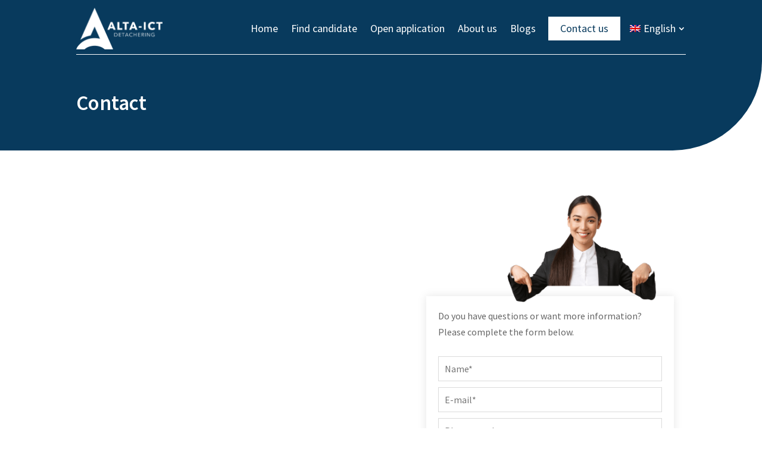

--- FILE ---
content_type: text/html; charset=UTF-8
request_url: https://alta-ictdetachering.nl/contact/?lang=en
body_size: 100152
content:
<!DOCTYPE html>
<html lang="en-US">
<head>
	<meta charset="UTF-8" />
<meta http-equiv="X-UA-Compatible" content="IE=edge">
	<link rel="pingback" href="https://alta-ictdetachering.nl/xmlrpc.php" />

	<script type="text/javascript">
		document.documentElement.className = 'js';
	</script>
	
	<meta name='robots' content='index, follow, max-image-preview:large, max-snippet:-1, max-video-preview:-1' />

	<!-- This site is optimized with the Yoast SEO plugin v26.8 - https://yoast.com/product/yoast-seo-wordpress/ -->
	<title>Contact - ALTA-ICT Detachering B.V.</title>
	<link rel="canonical" href="https://alta-ictdetachering.nl/contact/?lang=en" />
	<meta property="og:locale" content="en_US" />
	<meta property="og:type" content="article" />
	<meta property="og:title" content="Contact - ALTA-ICT Detachering B.V." />
	<meta property="og:url" content="https://alta-ictdetachering.nl/contact/?lang=en" />
	<meta property="og:site_name" content="ALTA-ICT Detachering B.V." />
	<meta property="article:modified_time" content="2025-03-12T21:54:59+00:00" />
	<meta name="twitter:card" content="summary_large_image" />
	<meta name="twitter:label1" content="Est. reading time" />
	<meta name="twitter:data1" content="6 minutes" />
	<script type="application/ld+json" class="yoast-schema-graph">{"@context":"https://schema.org","@graph":[{"@type":"WebPage","@id":"https://alta-ictdetachering.nl/contact/?lang=en","url":"https://alta-ictdetachering.nl/contact/?lang=en","name":"Contact - ALTA-ICT Detachering B.V.","isPartOf":{"@id":"https://alta-ictdetachering.nl/?lang=en#website"},"datePublished":"2022-09-23T13:31:55+00:00","dateModified":"2025-03-12T21:54:59+00:00","breadcrumb":{"@id":"https://alta-ictdetachering.nl/contact/?lang=en#breadcrumb"},"inLanguage":"en-US","potentialAction":[{"@type":"ReadAction","target":["https://alta-ictdetachering.nl/contact/?lang=en"]}]},{"@type":"BreadcrumbList","@id":"https://alta-ictdetachering.nl/contact/?lang=en#breadcrumb","itemListElement":[{"@type":"ListItem","position":1,"name":"Home","item":"https://alta-ictdetachering.nl/?lang=en"},{"@type":"ListItem","position":2,"name":"Contact"}]},{"@type":"WebSite","@id":"https://alta-ictdetachering.nl/?lang=en#website","url":"https://alta-ictdetachering.nl/?lang=en","name":"ALTA-ICT Detachering B.V.","description":"Wij helpen kandidaten aan een nieuwe IT opdracht","potentialAction":[{"@type":"SearchAction","target":{"@type":"EntryPoint","urlTemplate":"https://alta-ictdetachering.nl/?lang=en?s={search_term_string}"},"query-input":{"@type":"PropertyValueSpecification","valueRequired":true,"valueName":"search_term_string"}}],"inLanguage":"en-US"}]}</script>
	<!-- / Yoast SEO plugin. -->


<link rel='dns-prefetch' href='//dscm.li' />
<link rel='dns-prefetch' href='//www.googletagmanager.com' />
<link rel='dns-prefetch' href='//fonts.googleapis.com' />
<link rel="alternate" type="application/rss+xml" title="ALTA-ICT Detachering B.V. &raquo; Feed" href="https://alta-ictdetachering.nl/feed/?lang=en" />
<link rel="alternate" title="oEmbed (JSON)" type="application/json+oembed" href="https://alta-ictdetachering.nl/wp-json/oembed/1.0/embed?url=https%3A%2F%2Falta-ictdetachering.nl%2Fcontact%2F%3Flang%3Den" />
<link rel="alternate" title="oEmbed (XML)" type="text/xml+oembed" href="https://alta-ictdetachering.nl/wp-json/oembed/1.0/embed?url=https%3A%2F%2Falta-ictdetachering.nl%2Fcontact%2F%3Flang%3Den&#038;format=xml" />
<meta content="Divi Child v.1.0.0" name="generator"/><style id='wp-emoji-styles-inline-css' type='text/css'>

	img.wp-smiley, img.emoji {
		display: inline !important;
		border: none !important;
		box-shadow: none !important;
		height: 1em !important;
		width: 1em !important;
		margin: 0 0.07em !important;
		vertical-align: -0.1em !important;
		background: none !important;
		padding: 0 !important;
	}
/*# sourceURL=wp-emoji-styles-inline-css */
</style>
<link rel='stylesheet' id='wp-block-library-css' href='https://alta-ictdetachering.nl/wp-includes/css/dist/block-library/style.min.css?ver=6.9' type='text/css' media='all' />
<style id='global-styles-inline-css' type='text/css'>
:root{--wp--preset--aspect-ratio--square: 1;--wp--preset--aspect-ratio--4-3: 4/3;--wp--preset--aspect-ratio--3-4: 3/4;--wp--preset--aspect-ratio--3-2: 3/2;--wp--preset--aspect-ratio--2-3: 2/3;--wp--preset--aspect-ratio--16-9: 16/9;--wp--preset--aspect-ratio--9-16: 9/16;--wp--preset--color--black: #000000;--wp--preset--color--cyan-bluish-gray: #abb8c3;--wp--preset--color--white: #ffffff;--wp--preset--color--pale-pink: #f78da7;--wp--preset--color--vivid-red: #cf2e2e;--wp--preset--color--luminous-vivid-orange: #ff6900;--wp--preset--color--luminous-vivid-amber: #fcb900;--wp--preset--color--light-green-cyan: #7bdcb5;--wp--preset--color--vivid-green-cyan: #00d084;--wp--preset--color--pale-cyan-blue: #8ed1fc;--wp--preset--color--vivid-cyan-blue: #0693e3;--wp--preset--color--vivid-purple: #9b51e0;--wp--preset--gradient--vivid-cyan-blue-to-vivid-purple: linear-gradient(135deg,rgb(6,147,227) 0%,rgb(155,81,224) 100%);--wp--preset--gradient--light-green-cyan-to-vivid-green-cyan: linear-gradient(135deg,rgb(122,220,180) 0%,rgb(0,208,130) 100%);--wp--preset--gradient--luminous-vivid-amber-to-luminous-vivid-orange: linear-gradient(135deg,rgb(252,185,0) 0%,rgb(255,105,0) 100%);--wp--preset--gradient--luminous-vivid-orange-to-vivid-red: linear-gradient(135deg,rgb(255,105,0) 0%,rgb(207,46,46) 100%);--wp--preset--gradient--very-light-gray-to-cyan-bluish-gray: linear-gradient(135deg,rgb(238,238,238) 0%,rgb(169,184,195) 100%);--wp--preset--gradient--cool-to-warm-spectrum: linear-gradient(135deg,rgb(74,234,220) 0%,rgb(151,120,209) 20%,rgb(207,42,186) 40%,rgb(238,44,130) 60%,rgb(251,105,98) 80%,rgb(254,248,76) 100%);--wp--preset--gradient--blush-light-purple: linear-gradient(135deg,rgb(255,206,236) 0%,rgb(152,150,240) 100%);--wp--preset--gradient--blush-bordeaux: linear-gradient(135deg,rgb(254,205,165) 0%,rgb(254,45,45) 50%,rgb(107,0,62) 100%);--wp--preset--gradient--luminous-dusk: linear-gradient(135deg,rgb(255,203,112) 0%,rgb(199,81,192) 50%,rgb(65,88,208) 100%);--wp--preset--gradient--pale-ocean: linear-gradient(135deg,rgb(255,245,203) 0%,rgb(182,227,212) 50%,rgb(51,167,181) 100%);--wp--preset--gradient--electric-grass: linear-gradient(135deg,rgb(202,248,128) 0%,rgb(113,206,126) 100%);--wp--preset--gradient--midnight: linear-gradient(135deg,rgb(2,3,129) 0%,rgb(40,116,252) 100%);--wp--preset--font-size--small: 13px;--wp--preset--font-size--medium: 20px;--wp--preset--font-size--large: 36px;--wp--preset--font-size--x-large: 42px;--wp--preset--spacing--20: 0.44rem;--wp--preset--spacing--30: 0.67rem;--wp--preset--spacing--40: 1rem;--wp--preset--spacing--50: 1.5rem;--wp--preset--spacing--60: 2.25rem;--wp--preset--spacing--70: 3.38rem;--wp--preset--spacing--80: 5.06rem;--wp--preset--shadow--natural: 6px 6px 9px rgba(0, 0, 0, 0.2);--wp--preset--shadow--deep: 12px 12px 50px rgba(0, 0, 0, 0.4);--wp--preset--shadow--sharp: 6px 6px 0px rgba(0, 0, 0, 0.2);--wp--preset--shadow--outlined: 6px 6px 0px -3px rgb(255, 255, 255), 6px 6px rgb(0, 0, 0);--wp--preset--shadow--crisp: 6px 6px 0px rgb(0, 0, 0);}:root { --wp--style--global--content-size: 823px;--wp--style--global--wide-size: 1080px; }:where(body) { margin: 0; }.wp-site-blocks > .alignleft { float: left; margin-right: 2em; }.wp-site-blocks > .alignright { float: right; margin-left: 2em; }.wp-site-blocks > .aligncenter { justify-content: center; margin-left: auto; margin-right: auto; }:where(.is-layout-flex){gap: 0.5em;}:where(.is-layout-grid){gap: 0.5em;}.is-layout-flow > .alignleft{float: left;margin-inline-start: 0;margin-inline-end: 2em;}.is-layout-flow > .alignright{float: right;margin-inline-start: 2em;margin-inline-end: 0;}.is-layout-flow > .aligncenter{margin-left: auto !important;margin-right: auto !important;}.is-layout-constrained > .alignleft{float: left;margin-inline-start: 0;margin-inline-end: 2em;}.is-layout-constrained > .alignright{float: right;margin-inline-start: 2em;margin-inline-end: 0;}.is-layout-constrained > .aligncenter{margin-left: auto !important;margin-right: auto !important;}.is-layout-constrained > :where(:not(.alignleft):not(.alignright):not(.alignfull)){max-width: var(--wp--style--global--content-size);margin-left: auto !important;margin-right: auto !important;}.is-layout-constrained > .alignwide{max-width: var(--wp--style--global--wide-size);}body .is-layout-flex{display: flex;}.is-layout-flex{flex-wrap: wrap;align-items: center;}.is-layout-flex > :is(*, div){margin: 0;}body .is-layout-grid{display: grid;}.is-layout-grid > :is(*, div){margin: 0;}body{padding-top: 0px;padding-right: 0px;padding-bottom: 0px;padding-left: 0px;}:root :where(.wp-element-button, .wp-block-button__link){background-color: #32373c;border-width: 0;color: #fff;font-family: inherit;font-size: inherit;font-style: inherit;font-weight: inherit;letter-spacing: inherit;line-height: inherit;padding-top: calc(0.667em + 2px);padding-right: calc(1.333em + 2px);padding-bottom: calc(0.667em + 2px);padding-left: calc(1.333em + 2px);text-decoration: none;text-transform: inherit;}.has-black-color{color: var(--wp--preset--color--black) !important;}.has-cyan-bluish-gray-color{color: var(--wp--preset--color--cyan-bluish-gray) !important;}.has-white-color{color: var(--wp--preset--color--white) !important;}.has-pale-pink-color{color: var(--wp--preset--color--pale-pink) !important;}.has-vivid-red-color{color: var(--wp--preset--color--vivid-red) !important;}.has-luminous-vivid-orange-color{color: var(--wp--preset--color--luminous-vivid-orange) !important;}.has-luminous-vivid-amber-color{color: var(--wp--preset--color--luminous-vivid-amber) !important;}.has-light-green-cyan-color{color: var(--wp--preset--color--light-green-cyan) !important;}.has-vivid-green-cyan-color{color: var(--wp--preset--color--vivid-green-cyan) !important;}.has-pale-cyan-blue-color{color: var(--wp--preset--color--pale-cyan-blue) !important;}.has-vivid-cyan-blue-color{color: var(--wp--preset--color--vivid-cyan-blue) !important;}.has-vivid-purple-color{color: var(--wp--preset--color--vivid-purple) !important;}.has-black-background-color{background-color: var(--wp--preset--color--black) !important;}.has-cyan-bluish-gray-background-color{background-color: var(--wp--preset--color--cyan-bluish-gray) !important;}.has-white-background-color{background-color: var(--wp--preset--color--white) !important;}.has-pale-pink-background-color{background-color: var(--wp--preset--color--pale-pink) !important;}.has-vivid-red-background-color{background-color: var(--wp--preset--color--vivid-red) !important;}.has-luminous-vivid-orange-background-color{background-color: var(--wp--preset--color--luminous-vivid-orange) !important;}.has-luminous-vivid-amber-background-color{background-color: var(--wp--preset--color--luminous-vivid-amber) !important;}.has-light-green-cyan-background-color{background-color: var(--wp--preset--color--light-green-cyan) !important;}.has-vivid-green-cyan-background-color{background-color: var(--wp--preset--color--vivid-green-cyan) !important;}.has-pale-cyan-blue-background-color{background-color: var(--wp--preset--color--pale-cyan-blue) !important;}.has-vivid-cyan-blue-background-color{background-color: var(--wp--preset--color--vivid-cyan-blue) !important;}.has-vivid-purple-background-color{background-color: var(--wp--preset--color--vivid-purple) !important;}.has-black-border-color{border-color: var(--wp--preset--color--black) !important;}.has-cyan-bluish-gray-border-color{border-color: var(--wp--preset--color--cyan-bluish-gray) !important;}.has-white-border-color{border-color: var(--wp--preset--color--white) !important;}.has-pale-pink-border-color{border-color: var(--wp--preset--color--pale-pink) !important;}.has-vivid-red-border-color{border-color: var(--wp--preset--color--vivid-red) !important;}.has-luminous-vivid-orange-border-color{border-color: var(--wp--preset--color--luminous-vivid-orange) !important;}.has-luminous-vivid-amber-border-color{border-color: var(--wp--preset--color--luminous-vivid-amber) !important;}.has-light-green-cyan-border-color{border-color: var(--wp--preset--color--light-green-cyan) !important;}.has-vivid-green-cyan-border-color{border-color: var(--wp--preset--color--vivid-green-cyan) !important;}.has-pale-cyan-blue-border-color{border-color: var(--wp--preset--color--pale-cyan-blue) !important;}.has-vivid-cyan-blue-border-color{border-color: var(--wp--preset--color--vivid-cyan-blue) !important;}.has-vivid-purple-border-color{border-color: var(--wp--preset--color--vivid-purple) !important;}.has-vivid-cyan-blue-to-vivid-purple-gradient-background{background: var(--wp--preset--gradient--vivid-cyan-blue-to-vivid-purple) !important;}.has-light-green-cyan-to-vivid-green-cyan-gradient-background{background: var(--wp--preset--gradient--light-green-cyan-to-vivid-green-cyan) !important;}.has-luminous-vivid-amber-to-luminous-vivid-orange-gradient-background{background: var(--wp--preset--gradient--luminous-vivid-amber-to-luminous-vivid-orange) !important;}.has-luminous-vivid-orange-to-vivid-red-gradient-background{background: var(--wp--preset--gradient--luminous-vivid-orange-to-vivid-red) !important;}.has-very-light-gray-to-cyan-bluish-gray-gradient-background{background: var(--wp--preset--gradient--very-light-gray-to-cyan-bluish-gray) !important;}.has-cool-to-warm-spectrum-gradient-background{background: var(--wp--preset--gradient--cool-to-warm-spectrum) !important;}.has-blush-light-purple-gradient-background{background: var(--wp--preset--gradient--blush-light-purple) !important;}.has-blush-bordeaux-gradient-background{background: var(--wp--preset--gradient--blush-bordeaux) !important;}.has-luminous-dusk-gradient-background{background: var(--wp--preset--gradient--luminous-dusk) !important;}.has-pale-ocean-gradient-background{background: var(--wp--preset--gradient--pale-ocean) !important;}.has-electric-grass-gradient-background{background: var(--wp--preset--gradient--electric-grass) !important;}.has-midnight-gradient-background{background: var(--wp--preset--gradient--midnight) !important;}.has-small-font-size{font-size: var(--wp--preset--font-size--small) !important;}.has-medium-font-size{font-size: var(--wp--preset--font-size--medium) !important;}.has-large-font-size{font-size: var(--wp--preset--font-size--large) !important;}.has-x-large-font-size{font-size: var(--wp--preset--font-size--x-large) !important;}
/*# sourceURL=global-styles-inline-css */
</style>

<link rel='stylesheet' id='contact-form-7-css' href='https://alta-ictdetachering.nl/wp-content/plugins/contact-form-7/includes/css/styles.css?ver=6.1.4' type='text/css' media='all' />
<link rel='stylesheet' id='swipe-style-css' href='https://alta-ictdetachering.nl/wp-content/plugins/dg-blog-carousel/styles/swiper.min.css?ver=6.9' type='text/css' media='all' />
<link rel='stylesheet' id='dica-lightbox-styles-css' href='https://alta-ictdetachering.nl/wp-content/plugins/dg-divi-carousel/styles/light-box-styles.css?ver=2.0.26' type='text/css' media='all' />
<link rel='stylesheet' id='wpml-menu-item-0-css' href='https://alta-ictdetachering.nl/wp-content/plugins/sitepress-multilingual-cms/templates/language-switchers/menu-item/style.min.css?ver=1' type='text/css' media='all' />
<style id='divi-style-parent-inline-inline-css' type='text/css'>
/*!
Theme Name: Divi
Theme URI: http://www.elegantthemes.com/gallery/divi/
Version: 4.27.4
Description: Smart. Flexible. Beautiful. Divi is the most powerful theme in our collection.
Author: Elegant Themes
Author URI: http://www.elegantthemes.com
License: GNU General Public License v2
License URI: http://www.gnu.org/licenses/gpl-2.0.html
*/

a,abbr,acronym,address,applet,b,big,blockquote,body,center,cite,code,dd,del,dfn,div,dl,dt,em,fieldset,font,form,h1,h2,h3,h4,h5,h6,html,i,iframe,img,ins,kbd,label,legend,li,object,ol,p,pre,q,s,samp,small,span,strike,strong,sub,sup,tt,u,ul,var{margin:0;padding:0;border:0;outline:0;font-size:100%;-ms-text-size-adjust:100%;-webkit-text-size-adjust:100%;vertical-align:baseline;background:transparent}body{line-height:1}ol,ul{list-style:none}blockquote,q{quotes:none}blockquote:after,blockquote:before,q:after,q:before{content:"";content:none}blockquote{margin:20px 0 30px;border-left:5px solid;padding-left:20px}:focus{outline:0}del{text-decoration:line-through}pre{overflow:auto;padding:10px}figure{margin:0}table{border-collapse:collapse;border-spacing:0}article,aside,footer,header,hgroup,nav,section{display:block}body{font-family:Open Sans,Arial,sans-serif;font-size:14px;color:#666;background-color:#fff;line-height:1.7em;font-weight:500;-webkit-font-smoothing:antialiased;-moz-osx-font-smoothing:grayscale}body.page-template-page-template-blank-php #page-container{padding-top:0!important}body.et_cover_background{background-size:cover!important;background-position:top!important;background-repeat:no-repeat!important;background-attachment:fixed}a{color:#2ea3f2}a,a:hover{text-decoration:none}p{padding-bottom:1em}p:not(.has-background):last-of-type{padding-bottom:0}p.et_normal_padding{padding-bottom:1em}strong{font-weight:700}cite,em,i{font-style:italic}code,pre{font-family:Courier New,monospace;margin-bottom:10px}ins{text-decoration:none}sub,sup{height:0;line-height:1;position:relative;vertical-align:baseline}sup{bottom:.8em}sub{top:.3em}dl{margin:0 0 1.5em}dl dt{font-weight:700}dd{margin-left:1.5em}blockquote p{padding-bottom:0}embed,iframe,object,video{max-width:100%}h1,h2,h3,h4,h5,h6{color:#333;padding-bottom:10px;line-height:1em;font-weight:500}h1 a,h2 a,h3 a,h4 a,h5 a,h6 a{color:inherit}h1{font-size:30px}h2{font-size:26px}h3{font-size:22px}h4{font-size:18px}h5{font-size:16px}h6{font-size:14px}input{-webkit-appearance:none}input[type=checkbox]{-webkit-appearance:checkbox}input[type=radio]{-webkit-appearance:radio}input.text,input.title,input[type=email],input[type=password],input[type=tel],input[type=text],select,textarea{background-color:#fff;border:1px solid #bbb;padding:2px;color:#4e4e4e}input.text:focus,input.title:focus,input[type=text]:focus,select:focus,textarea:focus{border-color:#2d3940;color:#3e3e3e}input.text,input.title,input[type=text],select,textarea{margin:0}textarea{padding:4px}button,input,select,textarea{font-family:inherit}img{max-width:100%;height:auto}.clear{clear:both}br.clear{margin:0;padding:0}.pagination{clear:both}#et_search_icon:hover,.et-social-icon a:hover,.et_password_protected_form .et_submit_button,.form-submit .et_pb_buttontton.alt.disabled,.nav-single a,.posted_in a{color:#2ea3f2}.et-search-form,blockquote{border-color:#2ea3f2}#main-content{background-color:#fff}.container{width:80%;max-width:1080px;margin:auto;position:relative}body:not(.et-tb) #main-content .container,body:not(.et-tb-has-header) #main-content .container{padding-top:58px}.et_full_width_page #main-content .container:before{display:none}.main_title{margin-bottom:20px}.et_password_protected_form .et_submit_button:hover,.form-submit .et_pb_button:hover{background:rgba(0,0,0,.05)}.et_button_icon_visible .et_pb_button{padding-right:2em;padding-left:.7em}.et_button_icon_visible .et_pb_button:after{opacity:1;margin-left:0}.et_button_left .et_pb_button:hover:after{left:.15em}.et_button_left .et_pb_button:after{margin-left:0;left:1em}.et_button_icon_visible.et_button_left .et_pb_button,.et_button_left .et_pb_button:hover,.et_button_left .et_pb_module .et_pb_button:hover{padding-left:2em;padding-right:.7em}.et_button_icon_visible.et_button_left .et_pb_button:after,.et_button_left .et_pb_button:hover:after{left:.15em}.et_password_protected_form .et_submit_button:hover,.form-submit .et_pb_button:hover{padding:.3em 1em}.et_button_no_icon .et_pb_button:after{display:none}.et_button_no_icon.et_button_icon_visible.et_button_left .et_pb_button,.et_button_no_icon.et_button_left .et_pb_button:hover,.et_button_no_icon .et_pb_button,.et_button_no_icon .et_pb_button:hover{padding:.3em 1em!important}.et_button_custom_icon .et_pb_button:after{line-height:1.7em}.et_button_custom_icon.et_button_icon_visible .et_pb_button:after,.et_button_custom_icon .et_pb_button:hover:after{margin-left:.3em}#left-area .post_format-post-format-gallery .wp-block-gallery:first-of-type{padding:0;margin-bottom:-16px}.entry-content table:not(.variations){border:1px solid #eee;margin:0 0 15px;text-align:left;width:100%}.entry-content thead th,.entry-content tr th{color:#555;font-weight:700;padding:9px 24px}.entry-content tr td{border-top:1px solid #eee;padding:6px 24px}#left-area ul,.entry-content ul,.et-l--body ul,.et-l--footer ul,.et-l--header ul{list-style-type:disc;padding:0 0 23px 1em;line-height:26px}#left-area ol,.entry-content ol,.et-l--body ol,.et-l--footer ol,.et-l--header ol{list-style-type:decimal;list-style-position:inside;padding:0 0 23px;line-height:26px}#left-area ul li ul,.entry-content ul li ol{padding:2px 0 2px 20px}#left-area ol li ul,.entry-content ol li ol,.et-l--body ol li ol,.et-l--footer ol li ol,.et-l--header ol li ol{padding:2px 0 2px 35px}#left-area ul.wp-block-gallery{display:-webkit-box;display:-ms-flexbox;display:flex;-ms-flex-wrap:wrap;flex-wrap:wrap;list-style-type:none;padding:0}#left-area ul.products{padding:0!important;line-height:1.7!important;list-style:none!important}.gallery-item a{display:block}.gallery-caption,.gallery-item a{width:90%}#wpadminbar{z-index:100001}#left-area .post-meta{font-size:14px;padding-bottom:15px}#left-area .post-meta a{text-decoration:none;color:#666}#left-area .et_featured_image{padding-bottom:7px}.single .post{padding-bottom:25px}body.single .et_audio_content{margin-bottom:-6px}.nav-single a{text-decoration:none;color:#2ea3f2;font-size:14px;font-weight:400}.nav-previous{float:left}.nav-next{float:right}.et_password_protected_form p input{background-color:#eee;border:none!important;width:100%!important;border-radius:0!important;font-size:14px;color:#999!important;padding:16px!important;-webkit-box-sizing:border-box;box-sizing:border-box}.et_password_protected_form label{display:none}.et_password_protected_form .et_submit_button{font-family:inherit;display:block;float:right;margin:8px auto 0;cursor:pointer}.post-password-required p.nocomments.container{max-width:100%}.post-password-required p.nocomments.container:before{display:none}.aligncenter,div.post .new-post .aligncenter{display:block;margin-left:auto;margin-right:auto}.wp-caption{border:1px solid #ddd;text-align:center;background-color:#f3f3f3;margin-bottom:10px;max-width:96%;padding:8px}.wp-caption.alignleft{margin:0 30px 20px 0}.wp-caption.alignright{margin:0 0 20px 30px}.wp-caption img{margin:0;padding:0;border:0}.wp-caption p.wp-caption-text{font-size:12px;padding:0 4px 5px;margin:0}.alignright{float:right}.alignleft{float:left}img.alignleft{display:inline;float:left;margin-right:15px}img.alignright{display:inline;float:right;margin-left:15px}.page.et_pb_pagebuilder_layout #main-content{background-color:transparent}body #main-content .et_builder_inner_content>h1,body #main-content .et_builder_inner_content>h2,body #main-content .et_builder_inner_content>h3,body #main-content .et_builder_inner_content>h4,body #main-content .et_builder_inner_content>h5,body #main-content .et_builder_inner_content>h6{line-height:1.4em}body #main-content .et_builder_inner_content>p{line-height:1.7em}.wp-block-pullquote{margin:20px 0 30px}.wp-block-pullquote.has-background blockquote{border-left:none}.wp-block-group.has-background{padding:1.5em 1.5em .5em}@media (min-width:981px){#left-area{width:79.125%;padding-bottom:23px}#main-content .container:before{content:"";position:absolute;top:0;height:100%;width:1px;background-color:#e2e2e2}.et_full_width_page #left-area,.et_no_sidebar #left-area{float:none;width:100%!important}.et_full_width_page #left-area{padding-bottom:0}.et_no_sidebar #main-content .container:before{display:none}}@media (max-width:980px){#page-container{padding-top:80px}.et-tb #page-container,.et-tb-has-header #page-container{padding-top:0!important}#left-area,#sidebar{width:100%!important}#main-content .container:before{display:none!important}.et_full_width_page .et_gallery_item:nth-child(4n+1){clear:none}}@media print{#page-container{padding-top:0!important}}#wp-admin-bar-et-use-visual-builder a:before{font-family:ETmodules!important;content:"\e625";font-size:30px!important;width:28px;margin-top:-3px;color:#974df3!important}#wp-admin-bar-et-use-visual-builder:hover a:before{color:#fff!important}#wp-admin-bar-et-use-visual-builder:hover a,#wp-admin-bar-et-use-visual-builder a:hover{transition:background-color .5s ease;-webkit-transition:background-color .5s ease;-moz-transition:background-color .5s ease;background-color:#7e3bd0!important;color:#fff!important}* html .clearfix,:first-child+html .clearfix{zoom:1}.iphone .et_pb_section_video_bg video::-webkit-media-controls-start-playback-button{display:none!important;-webkit-appearance:none}.et_mobile_device .et_pb_section_parallax .et_pb_parallax_css{background-attachment:scroll}.et-social-facebook a.icon:before{content:"\e093"}.et-social-twitter a.icon:before{content:"\e094"}.et-social-google-plus a.icon:before{content:"\e096"}.et-social-instagram a.icon:before{content:"\e09a"}.et-social-rss a.icon:before{content:"\e09e"}.ai1ec-single-event:after{content:" ";display:table;clear:both}.evcal_event_details .evcal_evdata_cell .eventon_details_shading_bot.eventon_details_shading_bot{z-index:3}.wp-block-divi-layout{margin-bottom:1em}*{-webkit-box-sizing:border-box;box-sizing:border-box}#et-info-email:before,#et-info-phone:before,#et_search_icon:before,.comment-reply-link:after,.et-cart-info span:before,.et-pb-arrow-next:before,.et-pb-arrow-prev:before,.et-social-icon a:before,.et_audio_container .mejs-playpause-button button:before,.et_audio_container .mejs-volume-button button:before,.et_overlay:before,.et_password_protected_form .et_submit_button:after,.et_pb_button:after,.et_pb_contact_reset:after,.et_pb_contact_submit:after,.et_pb_font_icon:before,.et_pb_newsletter_button:after,.et_pb_pricing_table_button:after,.et_pb_promo_button:after,.et_pb_testimonial:before,.et_pb_toggle_title:before,.form-submit .et_pb_button:after,.mobile_menu_bar:before,a.et_pb_more_button:after{font-family:ETmodules!important;speak:none;font-style:normal;font-weight:400;-webkit-font-feature-settings:normal;font-feature-settings:normal;font-variant:normal;text-transform:none;line-height:1;-webkit-font-smoothing:antialiased;-moz-osx-font-smoothing:grayscale;text-shadow:0 0;direction:ltr}.et-pb-icon,.et_pb_custom_button_icon.et_pb_button:after,.et_pb_login .et_pb_custom_button_icon.et_pb_button:after,.et_pb_woo_custom_button_icon .button.et_pb_custom_button_icon.et_pb_button:after,.et_pb_woo_custom_button_icon .button.et_pb_custom_button_icon.et_pb_button:hover:after{content:attr(data-icon)}.et-pb-icon{font-family:ETmodules;speak:none;font-weight:400;-webkit-font-feature-settings:normal;font-feature-settings:normal;font-variant:normal;text-transform:none;line-height:1;-webkit-font-smoothing:antialiased;font-size:96px;font-style:normal;display:inline-block;-webkit-box-sizing:border-box;box-sizing:border-box;direction:ltr}#et-ajax-saving{display:none;-webkit-transition:background .3s,-webkit-box-shadow .3s;transition:background .3s,-webkit-box-shadow .3s;transition:background .3s,box-shadow .3s;transition:background .3s,box-shadow .3s,-webkit-box-shadow .3s;-webkit-box-shadow:rgba(0,139,219,.247059) 0 0 60px;box-shadow:0 0 60px rgba(0,139,219,.247059);position:fixed;top:50%;left:50%;width:50px;height:50px;background:#fff;border-radius:50px;margin:-25px 0 0 -25px;z-index:999999;text-align:center}#et-ajax-saving img{margin:9px}.et-safe-mode-indicator,.et-safe-mode-indicator:focus,.et-safe-mode-indicator:hover{-webkit-box-shadow:0 5px 10px rgba(41,196,169,.15);box-shadow:0 5px 10px rgba(41,196,169,.15);background:#29c4a9;color:#fff;font-size:14px;font-weight:600;padding:12px;line-height:16px;border-radius:3px;position:fixed;bottom:30px;right:30px;z-index:999999;text-decoration:none;font-family:Open Sans,sans-serif;-webkit-font-smoothing:antialiased;-moz-osx-font-smoothing:grayscale}.et_pb_button{font-size:20px;font-weight:500;padding:.3em 1em;line-height:1.7em!important;background-color:transparent;background-size:cover;background-position:50%;background-repeat:no-repeat;border:2px solid;border-radius:3px;-webkit-transition-duration:.2s;transition-duration:.2s;-webkit-transition-property:all!important;transition-property:all!important}.et_pb_button,.et_pb_button_inner{position:relative}.et_pb_button:hover,.et_pb_module .et_pb_button:hover{border:2px solid transparent;padding:.3em 2em .3em .7em}.et_pb_button:hover{background-color:hsla(0,0%,100%,.2)}.et_pb_bg_layout_light.et_pb_button:hover,.et_pb_bg_layout_light .et_pb_button:hover{background-color:rgba(0,0,0,.05)}.et_pb_button:after,.et_pb_button:before{font-size:32px;line-height:1em;content:"\35";opacity:0;position:absolute;margin-left:-1em;-webkit-transition:all .2s;transition:all .2s;text-transform:none;-webkit-font-feature-settings:"kern" off;font-feature-settings:"kern" off;font-variant:none;font-style:normal;font-weight:400;text-shadow:none}.et_pb_button.et_hover_enabled:hover:after,.et_pb_button.et_pb_hovered:hover:after{-webkit-transition:none!important;transition:none!important}.et_pb_button:before{display:none}.et_pb_button:hover:after{opacity:1;margin-left:0}.et_pb_column_1_3 h1,.et_pb_column_1_4 h1,.et_pb_column_1_5 h1,.et_pb_column_1_6 h1,.et_pb_column_2_5 h1{font-size:26px}.et_pb_column_1_3 h2,.et_pb_column_1_4 h2,.et_pb_column_1_5 h2,.et_pb_column_1_6 h2,.et_pb_column_2_5 h2{font-size:23px}.et_pb_column_1_3 h3,.et_pb_column_1_4 h3,.et_pb_column_1_5 h3,.et_pb_column_1_6 h3,.et_pb_column_2_5 h3{font-size:20px}.et_pb_column_1_3 h4,.et_pb_column_1_4 h4,.et_pb_column_1_5 h4,.et_pb_column_1_6 h4,.et_pb_column_2_5 h4{font-size:18px}.et_pb_column_1_3 h5,.et_pb_column_1_4 h5,.et_pb_column_1_5 h5,.et_pb_column_1_6 h5,.et_pb_column_2_5 h5{font-size:16px}.et_pb_column_1_3 h6,.et_pb_column_1_4 h6,.et_pb_column_1_5 h6,.et_pb_column_1_6 h6,.et_pb_column_2_5 h6{font-size:15px}.et_pb_bg_layout_dark,.et_pb_bg_layout_dark h1,.et_pb_bg_layout_dark h2,.et_pb_bg_layout_dark h3,.et_pb_bg_layout_dark h4,.et_pb_bg_layout_dark h5,.et_pb_bg_layout_dark h6{color:#fff!important}.et_pb_module.et_pb_text_align_left{text-align:left}.et_pb_module.et_pb_text_align_center{text-align:center}.et_pb_module.et_pb_text_align_right{text-align:right}.et_pb_module.et_pb_text_align_justified{text-align:justify}.clearfix:after{visibility:hidden;display:block;font-size:0;content:" ";clear:both;height:0}.et_pb_bg_layout_light .et_pb_more_button{color:#2ea3f2}.et_builder_inner_content{position:relative;z-index:1}header .et_builder_inner_content{z-index:2}.et_pb_css_mix_blend_mode_passthrough{mix-blend-mode:unset!important}.et_pb_image_container{margin:-20px -20px 29px}.et_pb_module_inner{position:relative}.et_hover_enabled_preview{z-index:2}.et_hover_enabled:hover{position:relative;z-index:2}.et_pb_all_tabs,.et_pb_module,.et_pb_posts_nav a,.et_pb_tab,.et_pb_with_background{position:relative;background-size:cover;background-position:50%;background-repeat:no-repeat}.et_pb_background_mask,.et_pb_background_pattern{bottom:0;left:0;position:absolute;right:0;top:0}.et_pb_background_mask{background-size:calc(100% + 2px) calc(100% + 2px);background-repeat:no-repeat;background-position:50%;overflow:hidden}.et_pb_background_pattern{background-position:0 0;background-repeat:repeat}.et_pb_with_border{position:relative;border:0 solid #333}.post-password-required .et_pb_row{padding:0;width:100%}.post-password-required .et_password_protected_form{min-height:0}body.et_pb_pagebuilder_layout.et_pb_show_title .post-password-required .et_password_protected_form h1,body:not(.et_pb_pagebuilder_layout) .post-password-required .et_password_protected_form h1{display:none}.et_pb_no_bg{padding:0!important}.et_overlay.et_pb_inline_icon:before,.et_pb_inline_icon:before{content:attr(data-icon)}.et_pb_more_button{color:inherit;text-shadow:none;text-decoration:none;display:inline-block;margin-top:20px}.et_parallax_bg_wrap{overflow:hidden;position:absolute;top:0;right:0;bottom:0;left:0}.et_parallax_bg{background-repeat:no-repeat;background-position:top;background-size:cover;position:absolute;bottom:0;left:0;width:100%;height:100%;display:block}.et_parallax_bg.et_parallax_bg__hover,.et_parallax_bg.et_parallax_bg_phone,.et_parallax_bg.et_parallax_bg_tablet,.et_parallax_gradient.et_parallax_gradient__hover,.et_parallax_gradient.et_parallax_gradient_phone,.et_parallax_gradient.et_parallax_gradient_tablet,.et_pb_section_parallax_hover:hover .et_parallax_bg:not(.et_parallax_bg__hover),.et_pb_section_parallax_hover:hover .et_parallax_gradient:not(.et_parallax_gradient__hover){display:none}.et_pb_section_parallax_hover:hover .et_parallax_bg.et_parallax_bg__hover,.et_pb_section_parallax_hover:hover .et_parallax_gradient.et_parallax_gradient__hover{display:block}.et_parallax_gradient{bottom:0;display:block;left:0;position:absolute;right:0;top:0}.et_pb_module.et_pb_section_parallax,.et_pb_posts_nav a.et_pb_section_parallax,.et_pb_tab.et_pb_section_parallax{position:relative}.et_pb_section_parallax .et_pb_parallax_css,.et_pb_slides .et_parallax_bg.et_pb_parallax_css{background-attachment:fixed}body.et-bfb .et_pb_section_parallax .et_pb_parallax_css,body.et-bfb .et_pb_slides .et_parallax_bg.et_pb_parallax_css{background-attachment:scroll;bottom:auto}.et_pb_section_parallax.et_pb_column .et_pb_module,.et_pb_section_parallax.et_pb_row .et_pb_column,.et_pb_section_parallax.et_pb_row .et_pb_module{z-index:9;position:relative}.et_pb_more_button:hover:after{opacity:1;margin-left:0}.et_pb_preload .et_pb_section_video_bg,.et_pb_preload>div{visibility:hidden}.et_pb_preload,.et_pb_section.et_pb_section_video.et_pb_preload{position:relative;background:#464646!important}.et_pb_preload:before{content:"";position:absolute;top:50%;left:50%;background:url(https://alta-ictdetachering.nl/wp-content/themes/Divi/includes/builder/styles/images/preloader.gif) no-repeat;border-radius:32px;width:32px;height:32px;margin:-16px 0 0 -16px}.box-shadow-overlay{position:absolute;top:0;left:0;width:100%;height:100%;z-index:10;pointer-events:none}.et_pb_section>.box-shadow-overlay~.et_pb_row{z-index:11}body.safari .section_has_divider{will-change:transform}.et_pb_row>.box-shadow-overlay{z-index:8}.has-box-shadow-overlay{position:relative}.et_clickable{cursor:pointer}.screen-reader-text{border:0;clip:rect(1px,1px,1px,1px);-webkit-clip-path:inset(50%);clip-path:inset(50%);height:1px;margin:-1px;overflow:hidden;padding:0;position:absolute!important;width:1px;word-wrap:normal!important}.et_multi_view_hidden,.et_multi_view_hidden_image{display:none!important}@keyframes multi-view-image-fade{0%{opacity:0}10%{opacity:.1}20%{opacity:.2}30%{opacity:.3}40%{opacity:.4}50%{opacity:.5}60%{opacity:.6}70%{opacity:.7}80%{opacity:.8}90%{opacity:.9}to{opacity:1}}.et_multi_view_image__loading{visibility:hidden}.et_multi_view_image__loaded{-webkit-animation:multi-view-image-fade .5s;animation:multi-view-image-fade .5s}#et-pb-motion-effects-offset-tracker{visibility:hidden!important;opacity:0;position:absolute;top:0;left:0}.et-pb-before-scroll-animation{opacity:0}header.et-l.et-l--header:after{clear:both;display:block;content:""}.et_pb_module{-webkit-animation-timing-function:linear;animation-timing-function:linear;-webkit-animation-duration:.2s;animation-duration:.2s}@-webkit-keyframes fadeBottom{0%{opacity:0;-webkit-transform:translateY(10%);transform:translateY(10%)}to{opacity:1;-webkit-transform:translateY(0);transform:translateY(0)}}@keyframes fadeBottom{0%{opacity:0;-webkit-transform:translateY(10%);transform:translateY(10%)}to{opacity:1;-webkit-transform:translateY(0);transform:translateY(0)}}@-webkit-keyframes fadeLeft{0%{opacity:0;-webkit-transform:translateX(-10%);transform:translateX(-10%)}to{opacity:1;-webkit-transform:translateX(0);transform:translateX(0)}}@keyframes fadeLeft{0%{opacity:0;-webkit-transform:translateX(-10%);transform:translateX(-10%)}to{opacity:1;-webkit-transform:translateX(0);transform:translateX(0)}}@-webkit-keyframes fadeRight{0%{opacity:0;-webkit-transform:translateX(10%);transform:translateX(10%)}to{opacity:1;-webkit-transform:translateX(0);transform:translateX(0)}}@keyframes fadeRight{0%{opacity:0;-webkit-transform:translateX(10%);transform:translateX(10%)}to{opacity:1;-webkit-transform:translateX(0);transform:translateX(0)}}@-webkit-keyframes fadeTop{0%{opacity:0;-webkit-transform:translateY(-10%);transform:translateY(-10%)}to{opacity:1;-webkit-transform:translateX(0);transform:translateX(0)}}@keyframes fadeTop{0%{opacity:0;-webkit-transform:translateY(-10%);transform:translateY(-10%)}to{opacity:1;-webkit-transform:translateX(0);transform:translateX(0)}}@-webkit-keyframes fadeIn{0%{opacity:0}to{opacity:1}}@keyframes fadeIn{0%{opacity:0}to{opacity:1}}.et-waypoint:not(.et_pb_counters){opacity:0}@media (min-width:981px){.et_pb_section.et_section_specialty div.et_pb_row .et_pb_column .et_pb_column .et_pb_module.et-last-child,.et_pb_section.et_section_specialty div.et_pb_row .et_pb_column .et_pb_column .et_pb_module:last-child,.et_pb_section.et_section_specialty div.et_pb_row .et_pb_column .et_pb_row_inner .et_pb_column .et_pb_module.et-last-child,.et_pb_section.et_section_specialty div.et_pb_row .et_pb_column .et_pb_row_inner .et_pb_column .et_pb_module:last-child,.et_pb_section div.et_pb_row .et_pb_column .et_pb_module.et-last-child,.et_pb_section div.et_pb_row .et_pb_column .et_pb_module:last-child{margin-bottom:0}}@media (max-width:980px){.et_overlay.et_pb_inline_icon_tablet:before,.et_pb_inline_icon_tablet:before{content:attr(data-icon-tablet)}.et_parallax_bg.et_parallax_bg_tablet_exist,.et_parallax_gradient.et_parallax_gradient_tablet_exist{display:none}.et_parallax_bg.et_parallax_bg_tablet,.et_parallax_gradient.et_parallax_gradient_tablet{display:block}.et_pb_column .et_pb_module{margin-bottom:30px}.et_pb_row .et_pb_column .et_pb_module.et-last-child,.et_pb_row .et_pb_column .et_pb_module:last-child,.et_section_specialty .et_pb_row .et_pb_column .et_pb_module.et-last-child,.et_section_specialty .et_pb_row .et_pb_column .et_pb_module:last-child{margin-bottom:0}.et_pb_more_button{display:inline-block!important}.et_pb_bg_layout_light_tablet.et_pb_button,.et_pb_bg_layout_light_tablet.et_pb_module.et_pb_button,.et_pb_bg_layout_light_tablet .et_pb_more_button{color:#2ea3f2}.et_pb_bg_layout_light_tablet .et_pb_forgot_password a{color:#666}.et_pb_bg_layout_light_tablet h1,.et_pb_bg_layout_light_tablet h2,.et_pb_bg_layout_light_tablet h3,.et_pb_bg_layout_light_tablet h4,.et_pb_bg_layout_light_tablet h5,.et_pb_bg_layout_light_tablet h6{color:#333!important}.et_pb_module .et_pb_bg_layout_light_tablet.et_pb_button{color:#2ea3f2!important}.et_pb_bg_layout_light_tablet{color:#666!important}.et_pb_bg_layout_dark_tablet,.et_pb_bg_layout_dark_tablet h1,.et_pb_bg_layout_dark_tablet h2,.et_pb_bg_layout_dark_tablet h3,.et_pb_bg_layout_dark_tablet h4,.et_pb_bg_layout_dark_tablet h5,.et_pb_bg_layout_dark_tablet h6{color:#fff!important}.et_pb_bg_layout_dark_tablet.et_pb_button,.et_pb_bg_layout_dark_tablet.et_pb_module.et_pb_button,.et_pb_bg_layout_dark_tablet .et_pb_more_button{color:inherit}.et_pb_bg_layout_dark_tablet .et_pb_forgot_password a{color:#fff}.et_pb_module.et_pb_text_align_left-tablet{text-align:left}.et_pb_module.et_pb_text_align_center-tablet{text-align:center}.et_pb_module.et_pb_text_align_right-tablet{text-align:right}.et_pb_module.et_pb_text_align_justified-tablet{text-align:justify}}@media (max-width:767px){.et_pb_more_button{display:inline-block!important}.et_overlay.et_pb_inline_icon_phone:before,.et_pb_inline_icon_phone:before{content:attr(data-icon-phone)}.et_parallax_bg.et_parallax_bg_phone_exist,.et_parallax_gradient.et_parallax_gradient_phone_exist{display:none}.et_parallax_bg.et_parallax_bg_phone,.et_parallax_gradient.et_parallax_gradient_phone{display:block}.et-hide-mobile{display:none!important}.et_pb_bg_layout_light_phone.et_pb_button,.et_pb_bg_layout_light_phone.et_pb_module.et_pb_button,.et_pb_bg_layout_light_phone .et_pb_more_button{color:#2ea3f2}.et_pb_bg_layout_light_phone .et_pb_forgot_password a{color:#666}.et_pb_bg_layout_light_phone h1,.et_pb_bg_layout_light_phone h2,.et_pb_bg_layout_light_phone h3,.et_pb_bg_layout_light_phone h4,.et_pb_bg_layout_light_phone h5,.et_pb_bg_layout_light_phone h6{color:#333!important}.et_pb_module .et_pb_bg_layout_light_phone.et_pb_button{color:#2ea3f2!important}.et_pb_bg_layout_light_phone{color:#666!important}.et_pb_bg_layout_dark_phone,.et_pb_bg_layout_dark_phone h1,.et_pb_bg_layout_dark_phone h2,.et_pb_bg_layout_dark_phone h3,.et_pb_bg_layout_dark_phone h4,.et_pb_bg_layout_dark_phone h5,.et_pb_bg_layout_dark_phone h6{color:#fff!important}.et_pb_bg_layout_dark_phone.et_pb_button,.et_pb_bg_layout_dark_phone.et_pb_module.et_pb_button,.et_pb_bg_layout_dark_phone .et_pb_more_button{color:inherit}.et_pb_module .et_pb_bg_layout_dark_phone.et_pb_button{color:#fff!important}.et_pb_bg_layout_dark_phone .et_pb_forgot_password a{color:#fff}.et_pb_module.et_pb_text_align_left-phone{text-align:left}.et_pb_module.et_pb_text_align_center-phone{text-align:center}.et_pb_module.et_pb_text_align_right-phone{text-align:right}.et_pb_module.et_pb_text_align_justified-phone{text-align:justify}}@media (max-width:479px){a.et_pb_more_button{display:block}}@media (min-width:768px) and (max-width:980px){[data-et-multi-view-load-tablet-hidden=true]:not(.et_multi_view_swapped){display:none!important}}@media (max-width:767px){[data-et-multi-view-load-phone-hidden=true]:not(.et_multi_view_swapped){display:none!important}}.et_pb_menu.et_pb_menu--style-inline_centered_logo .et_pb_menu__menu nav ul{-webkit-box-pack:center;-ms-flex-pack:center;justify-content:center}@-webkit-keyframes multi-view-image-fade{0%{-webkit-transform:scale(1);transform:scale(1);opacity:1}50%{-webkit-transform:scale(1.01);transform:scale(1.01);opacity:1}to{-webkit-transform:scale(1);transform:scale(1);opacity:1}}
/*# sourceURL=divi-style-parent-inline-inline-css */
</style>
<link rel='stylesheet' id='divi-dynamic-late-css' href='https://alta-ictdetachering.nl/wp-content/et-cache/647/et-divi-dynamic-tb-2100-tb-2358-647-late.css?ver=1752734030' type='text/css' media='all' />
<link rel='stylesheet' id='divi-dynamic-css' href='https://alta-ictdetachering.nl/wp-content/et-cache/647/et-divi-dynamic-tb-2100-tb-2358-647.css?ver=1752734030' type='text/css' media='all' />
<link rel='stylesheet' id='dg-blog-carousel-styles-css' href='https://alta-ictdetachering.nl/wp-content/plugins/dg-blog-carousel/styles/style.min.css?ver=1.0.15' type='text/css' media='all' />
<link rel='stylesheet' id='divi-carousel-styles-css' href='https://alta-ictdetachering.nl/wp-content/plugins/dg-divi-carousel/styles/style.min.css?ver=2.0.26' type='text/css' media='all' />
<link rel='stylesheet' id='et-builder-googlefonts-cached-css' href='https://fonts.googleapis.com/css?family=Source+Sans+Pro:200,200italic,300,300italic,regular,italic,600,600italic,700,700italic,900,900italic&#038;subset=latin,latin-ext&#038;display=swap' type='text/css' media='all' />
<link rel='stylesheet' id='divi-style-css' href='https://alta-ictdetachering.nl/wp-content/themes/divi-child/style.css?ver=4.27.4' type='text/css' media='all' />
<script type="text/javascript" id="wpml-cookie-js-extra">
/* <![CDATA[ */
var wpml_cookies = {"wp-wpml_current_language":{"value":"en","expires":1,"path":"/"}};
var wpml_cookies = {"wp-wpml_current_language":{"value":"en","expires":1,"path":"/"}};
//# sourceURL=wpml-cookie-js-extra
/* ]]> */
</script>
<script type="text/javascript" src="https://alta-ictdetachering.nl/wp-content/plugins/sitepress-multilingual-cms/res/js/cookies/language-cookie.js?ver=490201" id="wpml-cookie-js" defer="defer" data-wp-strategy="defer"></script>
<script type="text/javascript" src="https://alta-ictdetachering.nl/wp-includes/js/jquery/jquery.min.js?ver=3.7.1" id="jquery-core-js"></script>
<script type="text/javascript" src="https://alta-ictdetachering.nl/wp-includes/js/jquery/jquery-migrate.min.js?ver=3.4.1" id="jquery-migrate-js"></script>
<script type="text/javascript" src="https://alta-ictdetachering.nl/wp-content/plugins/stop-user-enumeration/frontend/js/frontend.js?ver=1.7.7" id="stop-user-enumeration-js" defer="defer" data-wp-strategy="defer"></script>
<script type="text/javascript" src="https://dscm.li/-1503648052" id="d-js"></script>

<!-- Google tag (gtag.js) snippet added by Site Kit -->
<!-- Google Analytics snippet added by Site Kit -->
<script type="text/javascript" src="https://www.googletagmanager.com/gtag/js?id=GT-5DDNJWR" id="google_gtagjs-js" async></script>
<script type="text/javascript" id="google_gtagjs-js-after">
/* <![CDATA[ */
window.dataLayer = window.dataLayer || [];function gtag(){dataLayer.push(arguments);}
gtag("set","linker",{"domains":["alta-ictdetachering.nl"]});
gtag("js", new Date());
gtag("set", "developer_id.dZTNiMT", true);
gtag("config", "GT-5DDNJWR");
//# sourceURL=google_gtagjs-js-after
/* ]]> */
</script>
<link rel="https://api.w.org/" href="https://alta-ictdetachering.nl/wp-json/" /><link rel="alternate" title="JSON" type="application/json" href="https://alta-ictdetachering.nl/wp-json/wp/v2/pages/647" /><link rel="EditURI" type="application/rsd+xml" title="RSD" href="https://alta-ictdetachering.nl/xmlrpc.php?rsd" />
<meta name="generator" content="WordPress 6.9" />
<link rel='shortlink' href='https://alta-ictdetachering.nl/?p=647&#038;lang=en' />
<meta name="generator" content="WPML ver:4.9.0 stt:37,1;" />
<meta name="generator" content="Site Kit by Google 1.170.0" /><meta name="ti-site-data" content="eyJyIjoiMTowITc6MCEzMDowIiwibyI6Imh0dHBzOlwvXC9hbHRhLWljdGRldGFjaGVyaW5nLm5sXC93cC1hZG1pblwvYWRtaW4tYWpheC5waHA/YWN0aW9uPXRpX29ubGluZV91c2Vyc19nb29nbGUmYW1wO3A9JTJGY29udGFjdCUyRiUzRmxhbmclM0RlbiZhbXA7X3dwbm9uY2U9OTdjYmEyYWI5YyJ9" /><meta name="viewport" content="width=device-width, initial-scale=1.0, maximum-scale=1.0, user-scalable=0" /><!--
<script id="Cookiebot" src="https://consent.cookiebot.com/uc.js" data-cbid="98fee3cb-dc4e-41dc-bc0f-f0c2ba1028c9" data-blockingmode="auto" type="text/javascript"></script>
--><link rel="icon" href="https://alta-ictdetachering.nl/wp-content/uploads/2022/08/cropped-Favicon_Tekengebied-1-02-1-32x32.jpg" sizes="32x32" />
<link rel="icon" href="https://alta-ictdetachering.nl/wp-content/uploads/2022/08/cropped-Favicon_Tekengebied-1-02-1-192x192.jpg" sizes="192x192" />
<link rel="apple-touch-icon" href="https://alta-ictdetachering.nl/wp-content/uploads/2022/08/cropped-Favicon_Tekengebied-1-02-1-180x180.jpg" />
<meta name="msapplication-TileImage" content="https://alta-ictdetachering.nl/wp-content/uploads/2022/08/cropped-Favicon_Tekengebied-1-02-1-270x270.jpg" />
<style id="et-divi-customizer-global-cached-inline-styles">body,.et_pb_column_1_2 .et_quote_content blockquote cite,.et_pb_column_1_2 .et_link_content a.et_link_main_url,.et_pb_column_1_3 .et_quote_content blockquote cite,.et_pb_column_3_8 .et_quote_content blockquote cite,.et_pb_column_1_4 .et_quote_content blockquote cite,.et_pb_blog_grid .et_quote_content blockquote cite,.et_pb_column_1_3 .et_link_content a.et_link_main_url,.et_pb_column_3_8 .et_link_content a.et_link_main_url,.et_pb_column_1_4 .et_link_content a.et_link_main_url,.et_pb_blog_grid .et_link_content a.et_link_main_url,body .et_pb_bg_layout_light .et_pb_post p,body .et_pb_bg_layout_dark .et_pb_post p{font-size:16px}.et_pb_slide_content,.et_pb_best_value{font-size:18px}#main-header,#main-header .nav li ul,.et-search-form,#main-header .et_mobile_menu{background-color:rgba(255,255,255,0)}#main-header .nav li ul{background-color:#ffffff}.et_secondary_nav_enabled #page-container #top-header{background-color:rgba(46,163,242,0)!important}#et-secondary-nav li ul{background-color:rgba(46,163,242,0)}#et-secondary-nav li ul{background-color:#2ea3f2}.et_header_style_centered .mobile_nav .select_page,.et_header_style_split .mobile_nav .select_page,.et_nav_text_color_light #top-menu>li>a,.et_nav_text_color_dark #top-menu>li>a,#top-menu a,.et_mobile_menu li a,.et_nav_text_color_light .et_mobile_menu li a,.et_nav_text_color_dark .et_mobile_menu li a,#et_search_icon:before,.et_search_form_container input,span.et_close_search_field:after,#et-top-navigation .et-cart-info{color:#ffffff}.et_search_form_container input::-moz-placeholder{color:#ffffff}.et_search_form_container input::-webkit-input-placeholder{color:#ffffff}.et_search_form_container input:-ms-input-placeholder{color:#ffffff}#main-header .nav li ul a{color:rgba(0,0,0,0.7)}.footer-widget,.footer-widget li,.footer-widget li a,#footer-info{font-size:14px}.footer-widget .et_pb_widget div,.footer-widget .et_pb_widget ul,.footer-widget .et_pb_widget ol,.footer-widget .et_pb_widget label{line-height:1.7em}#et-footer-nav .bottom-nav li.current-menu-item a{color:#2ea3f2}#main-header{box-shadow:none}.et-fixed-header#main-header{box-shadow:none!important}body .et_pb_button{font-size:18px;background-color:#083a5d;border-width:1px!important;border-color:#083a5d;border-radius:0px}body.et_pb_button_helper_class .et_pb_button,body.et_pb_button_helper_class .et_pb_module.et_pb_button{color:#ffffff}body .et_pb_button:after{font-size:28.8px}body .et_pb_bg_layout_light.et_pb_button:hover,body .et_pb_bg_layout_light .et_pb_button:hover,body .et_pb_button:hover{color:#ffffff!important;background-color:#204d6d;border-color:#204d6d!important;border-radius:0px}@media only screen and (min-width:981px){.et_header_style_left #et-top-navigation,.et_header_style_split #et-top-navigation{padding:45px 0 0 0}.et_header_style_left #et-top-navigation nav>ul>li>a,.et_header_style_split #et-top-navigation nav>ul>li>a{padding-bottom:45px}.et_header_style_split .centered-inline-logo-wrap{width:90px;margin:-90px 0}.et_header_style_split .centered-inline-logo-wrap #logo{max-height:90px}.et_pb_svg_logo.et_header_style_split .centered-inline-logo-wrap #logo{height:90px}.et_header_style_centered #top-menu>li>a{padding-bottom:16px}.et_header_style_slide #et-top-navigation,.et_header_style_fullscreen #et-top-navigation{padding:36px 0 36px 0!important}.et_header_style_centered #main-header .logo_container{height:90px}#logo{max-height:75%}.et_pb_svg_logo #logo{height:75%}.et_header_style_centered.et_hide_primary_logo #main-header:not(.et-fixed-header) .logo_container,.et_header_style_centered.et_hide_fixed_logo #main-header.et-fixed-header .logo_container{height:16.2px}.et-fixed-header#main-header,.et-fixed-header#main-header .nav li ul,.et-fixed-header .et-search-form{background-color:#ffffff}}@media only screen and (min-width:1350px){.et_pb_row{padding:27px 0}.et_pb_section{padding:54px 0}.single.et_pb_pagebuilder_layout.et_full_width_page .et_post_meta_wrapper{padding-top:81px}.et_pb_fullwidth_section{padding:0}}@media only screen and (max-width:980px){#main-header,#main-header .nav li ul,.et-search-form,#main-header .et_mobile_menu{background-color:#ffffff}.et_header_style_centered .mobile_nav .select_page,.et_header_style_split .mobile_nav .select_page,.et_mobile_menu li a,.mobile_menu_bar:before,.et_nav_text_color_light #top-menu>li>a,.et_nav_text_color_dark #top-menu>li>a,#top-menu a,.et_mobile_menu li a,#et_search_icon:before,#et_top_search .et-search-form input,.et_search_form_container input,#et-top-navigation .et-cart-info{color:rgba(0,0,0,0.6)}.et_close_search_field:after{color:rgba(0,0,0,0.6)!important}.et_search_form_container input::-moz-placeholder{color:rgba(0,0,0,0.6)}.et_search_form_container input::-webkit-input-placeholder{color:rgba(0,0,0,0.6)}.et_search_form_container input:-ms-input-placeholder{color:rgba(0,0,0,0.6)}}	h1,h2,h3,h4,h5,h6{font-family:'Source Sans Pro',Helvetica,Arial,Lucida,sans-serif}body,input,textarea,select{font-family:'Source Sans Pro',Helvetica,Arial,Lucida,sans-serif}.nav .menu-item-2301,#mobile_menu1 .menu-item-2301{display:none!important}#mobile_menu1 li a{padding-left:0px}#mobile_menu1 .current-menu-item a{color:#083a5d!important}.et_pb_menu .et-menu{align-items:center!important}.wpml-ls-item a{padding:5px 17px 5px 5px!important}#menu-hoofdmenu,#menu-hoofdmenu li{align-items:center;margin-right:0px}.menubutton{border-radius:0px}#et-boc .menubutton a{padding:0px}.menubutton a,#menu-hoofdmenu .menubutton.current-menu-item a {color:#fff!important}.home .menubutton{background-color:#083a5d}.home .menubutton:hover{background-color:#083a5d!important}.home .menubutton:hover a{opacity:.9}.menubutton{background-color:#fff;text-transform:normal;text-align:center;padding:20px!important;border-radius:0px;-moz-transition:all 0.5s;-webkit-transition:all 0.5s;transition:all 0.5s;margin-left:10px!important}.menubutton:hover{background-color:#fff}.home #et-boc .menubutton a,.home .et-fixed-header #top-menu .menubutton a{color:#fff!important}.home .menubutton a:hover,.home .et-fixed-header #top-menu .menubutton a:hover{color:#083a5d!important}#et-boc .menubutton a,.et-fixed-header #top-menu .menubutton a{color:#083a5d!important}@media screen and (min-width:981px){.menubutton{height:33px}}#mobile_menu1{box-shadow:0px 0px 15px rgba(0,0,0,0.07)}#mobile_menu1 .menubutton{margin-left:0px!important;padding:0px!important}#mobile_menu1 .menubutton a{background-color:#083a5d!important;color:#fff!important;padding:10px}.inline-search-form form{display:grid;grid-template-columns:39% 39% 19%;grid-column-gap:1.5%}@media only screen and (max-width:767px){.inline-search-form form{grid-template-columns:100%;grid-row-gap:10px}}.inline-search-form input,.inline-search-form select{font-size:16px;appearance:none;-webkit-appearance:none;border-radius:0;padding:10px;box-sizing:border-box}.inline-search-form input:active,.inline-search-form input:focus,.inline-search-form select:active,.inline-search-form select:focus{border-color:#083a5d}.inline-search-form input[type='submit']{background:#083a5d;border:0;margin:0;color:white;cursor:pointer;transition:.2s ease filter}.inline-search-form input[type='submit']:hover{filter:brightness(1.1)}.carousel-shadow{margin-left:-20px;margin-right:-20px}.carousel-shadow .swiper-container{padding:20px}.carousel-shadow .dica_divi_carouselitem{box-shadow:0 0 15px rgba(0,0,0,0.2)}#logo{margin-top:2px!important}#apply_button{background:#27ae60;color:#fff!important;border-radius:5px!important;padding:10px!important}#apply_form input{padding:10px}#apply_form .cx2_personal-password{display:none}#apply_button{border:0!important;margin-top:20px;margin-bottom:20px;text-transform:uppercase;padding:15px 45px 15px 35px!important;font-size:15px!important;border-top-right-radius:10px!important}.aid-vacatures,#opdr .aid-vacatures{display:grid;grid-template-columns:31% 31% 31%;grid-column-gap:3%;grid-row-gap:30px}@media screen and (max-width:980px){#opdr .aid-vacatures{grid-template-columns:auto}.aid-vacatures{grid-template-columns:48% 48%}}@media screen and (max-width:550px){.aid-vacatures{grid-template-columns:auto}}.aid-vacature{padding:30px 30px 80px 30px;border-radius:0 40px;overflow:hidden;box-shadow:0px 0px 15px rgba(0,0,0,0.07);transition:.3s ease transform;position:relative;background-color:#fff}.aid-vacature:hover{transform:scale(1.01)}.aid-vacature h2{color:#242c54!important;font-size:24px!important}.aid-vacature .wtfy-info{display:grid;grid-template-columns:30px auto 30px auto;grid-gap:20px}.aid-vacature .wtfy-info img{width:30px;height:30px}.aid-vacature p,.aid-vacature p span{font-size:14px!important}.aid-vacature .aid-vacature-button{display:block;font-size:16px!important;font-weight:700;text-transform:uppercase;color:#083a5d!important;margin-top:10px!important;margin-bottom:20px!important;background-color:#fff!important;text-align:right;text-decoration:underline;text-decoration-color:#083a5d;position:absolute;bottom:0;right:30px}.wtfy-opdrachten .et_pb_post{transition:.4s ease-in-out}.wtfy-opdrachten .et_pb_post:hover{transform:scale(1.02)}.wpcf7 input:not([type='submit']),.wpcf7 textarea,.wpcf7 select{width:100%;padding:10px;border:1px solid #dbdbdb;margin-bottom:10px;font-size:inherit}.wpcf7 textarea{resize:none}.wpcf7 .et_pb_button{cursor:pointer}.wpcf7-response-output{display:none!important}.wpcf7-not-valid{margin-bottom:0px!important}.wpcf7-not-valid-tip{margin-bottom:15px}.wpcf7-form-control{display:grid}.wpcf7-list-item{margin-left:0px}.wpcf7-list-item label{display:grid;grid-template-columns:30px auto;grid-gap:5px}input[type="checkbox"]{margin-bottom:0px!important;width:20px!important}input[type="date"]{display:block!important}#apply_form input{padding:10px}#apply_form .cx2_personal-password{display:none}#apply_button{border:0!important;margin-top:20px;margin-bottom:20px;padding:15px 45px 15px 35px!important;text-decoration:underline;text-decoration-color:transparent;font-size:15px!important;border-radius:0px 10px!important;color:#fff!important}.show-carerix-content .et_pb_blurb_description{font-weight:500}#apply_form input:not([type='submit']),#apply_form select{padding:10px;margin-bottom:10px;border:1px solid #083a5d;color:#010101;border-radius:0px}#apply_form input[type="submit"]{border:none;font-weight:700;margin-top:20px;margin-bottom:20px;min-width:160px!important}#apply_form input[type='checkbox']{width:10%!important}a.repeat,a.derepeat{color:#242c54!important;text-decoration:underline;text-decoration-color:#083a5d}#apply_form a.derepeat{margin-left:20px}#apply_form h3.cx_h3.cx2_h3_contact{margin-top:20px}#apply_form h3.open-sol{color:#083a5d!important}#apply_form .wtfy-grid .wpcf7-list-item label,#apply_form .wtfy-grid-3 .wpcf7-list-item label{display:grid;grid-template-columns:40px auto}#apply_form .wpcf7-list-item{margin:0px}#apply_form input[type="file"]{border-color:#083a5d}#apply_form .wpcf7-field-group-add,#apply_form .wpcf7-field-group-remove{background-color:transparent;border:none;color:#083a5d;text-decoration:underline;cursor:pointer}#apply_form input[type="submit"].et_pb_button:after{content:""!important}#apply_form .cx_h3{color:#083a5d!important}#apply_form #agreement_check{width:20px!important}#agreement_container a,a.cx2_backToJobDetails{color:#083a5d!important}#apply_form .captcha_container{display:grid}#apply_form input#wishes-minSalary{width:100%}@media screen and (min-width:551px){#apply_form input:not([type='radio']){width:30%}}@media screen and (max-width:550px){#apply_form div{display:grid;grid-gap:5px}#apply_form label{width:100%}#apply_form .data_3.cx2_personal-cv{margin-bottom:10px}#apply_form h3.cx_h3.cx2_h3_contact{margin-top:40px}#apply_form select{width:100%}#wpcf7-f1992-o1 .wtfy-grid>p{grid-template-columns:auto!important}}#wpcf7-f1230-p1222-o1 .wtfy-grid>p{display:grid;grid-template-columns:48% 48%;grid-column-gap:4%}form.alta-filters{display:grid;grid-template-columns:1fr 1fr 1fr 1fr 1fr;grid-column-gap:5px}@media (max-width:1070px){form.alta-filters{grid-template-columns:1fr 1fr 1fr;grid-column-gap:5px}}@media (max-width:768px){form.alta-filters{grid-template-columns:100%}form.alta-filters input,form.alta-filters select{margin-bottom:5px}}form.alta-filters input,form.alta-filters select{appearance:none;-webkit-appearance:none;background:white!important;border-radius:0!important;font-size:14px;padding:5px}.wtfy-solliciteer .wtfy-grid>p{display:grid;grid-template-columns:32% 32% 32%;grid-column-gap:2%;align-items:center}.wtfy-solliciteer .wtfy-grid-3>p{display:grid;grid-template-columns:32% 32% 32%;grid-column-gap:2%}.wtfy-solliciteer .alg-vw{margin-bottom:20px}.wtfy-solliciteer .et_pb_button{padding:.6em 1em!important}.wtfy-solliciteer .et_pb_button:hover{padding:.6em 1em!important;background-color:#61ce70!important;opacity:.8}.wtfy-solliciteer h3{margin-top:20px}@media screen and (max-width:980px){.wtfy-solliciteer .wtfy-grid p{grid-template-columns:auto}.wtfy-solliciteer .wtfy-type{margin-bottom:10px}}@media screen and (max-width:550px){.wtfy-solliciteer .wtfy-grid-3 p{grid-template-columns:auto}}.wtfy-solliciteer .wpcf7-list-item{margin-left:0px}.wtfy-solliciteer .wpcf7-form-control.wpcf7-radio{margin-bottom:10px}.wtfy-solliciteer .wpcf7-list-item label{display:grid;grid-template-columns:30px auto;grid-gap:5px}.wtfy-solliciteer .wpcf7-radio .wpcf7-list-item-label{order:2}.wtfy-solliciteer input[type="radio"]{order:1;margin-bottom:0px!important;width:15px!important}#et-boc select::-webkit-appearance{-webkit-appearance:none;-moz-appearance:none;appearance:none}.grecaptcha-badge{visibility:hidden!important}#white .ti-rating-text span,#white .ti-rating-text strong,#white .ti-rating-text a{color:#fff!important}#wtfy-header{padding:32vh 30vh}#wtfy-arrow-home{width:100%;position:absolute;bottom:0px;top:auto;left:0px;right:auto;transform:rotateX(180deg) rotateY(0deg) rotateZ(322deg);text-align:right;margin-right:0}@media screen and (max-width:980px){#wtfy-header{padding:20vh}}@media screen and (max-width:568px){#wtfy-header{padding:15vh 0vh}}@media screen and (max-width:980px){.wtfy-row-switch{display:grid}.wtfy-row-switch .et_pb_column:first-child{order:2;margin-bottom:0px!important}.wtfy-row-switch .et_pb_column:last-child{order:1;margin-bottom:30px!important}}</style></head>
<body class="wp-singular page-template-default page page-id-647 wp-theme-Divi wp-child-theme-divi-child et-tb-has-template et-tb-has-header et-tb-has-footer et_button_no_icon et_pb_button_helper_class et_cover_background et_pb_gutter osx et_pb_gutters3 et_pb_pagebuilder_layout et_no_sidebar et_divi_theme et-db">
	<div id="page-container">
<div id="et-boc" class="et-boc">
			
		<header class="et-l et-l--header">
			<div class="et_builder_inner_content et_pb_gutters3"><div class="et_pb_section et_pb_section_0_tb_header et_pb_with_background et_section_regular et_pb_section--absolute et_pb_section--with-menu" >
				
				
				
				
				
				
				<div class="et_pb_with_border et_pb_row et_pb_row_0_tb_header et_pb_row--with-menu">
				<div class="et_pb_column et_pb_column_4_4 et_pb_column_0_tb_header  et_pb_css_mix_blend_mode_passthrough et-last-child et_pb_column--with-menu">
				
				
				
				
				<div class="et_pb_module et_pb_menu et_pb_menu_0_tb_header et_pb_bg_layout_light  et_pb_text_align_right et_dropdown_animation_fade et_pb_menu--with-logo et_pb_menu--style-left_aligned">
					
					
					
					
					<div class="et_pb_menu_inner_container clearfix">
						<div class="et_pb_menu__logo-wrap">
			  <div class="et_pb_menu__logo">
				<a href="https://alta-ictdetachering.nl/?lang=en" ><img fetchpriority="high" decoding="async" width="591" height="284" src="https://alta-ictdetachering.nl/wp-content/uploads/2023/01/logo_full_white.png" alt="" srcset="https://alta-ictdetachering.nl/wp-content/uploads/2023/01/logo_full_white.png 591w, https://alta-ictdetachering.nl/wp-content/uploads/2023/01/logo_full_white-480x231.png 480w" sizes="(min-width: 0px) and (max-width: 480px) 480px, (min-width: 481px) 591px, 100vw" class="wp-image-2215" /></a>
			  </div>
			</div>
						<div class="et_pb_menu__wrap">
							<div class="et_pb_menu__menu">
								<nav class="et-menu-nav"><ul id="menu-engels" class="et-menu nav"><li class="et_pb_menu_page_id-home menu-item menu-item-type-post_type menu-item-object-page menu-item-home menu-item-2350"><a href="https://alta-ictdetachering.nl/?lang=en">Home</a></li>
<li class="et_pb_menu_page_id-600 menu-item menu-item-type-post_type menu-item-object-page menu-item-2301"><a href="https://alta-ictdetachering.nl/assignments/?lang=en">Assignments</a></li>
<li class="et_pb_menu_page_id-1225 menu-item menu-item-type-post_type menu-item-object-page menu-item-2305"><a href="https://alta-ictdetachering.nl/find-candidate/?lang=en">Find candidate</a></li>
<li class="et_pb_menu_page_id-128 menu-item menu-item-type-post_type menu-item-object-page menu-item-2302"><a href="https://alta-ictdetachering.nl/open-application/?lang=en">Open application</a></li>
<li class="et_pb_menu_page_id-649 menu-item menu-item-type-post_type menu-item-object-page menu-item-2299"><a href="https://alta-ictdetachering.nl/about-us/?lang=en">About us</a></li>
<li class="et_pb_menu_page_id-1329 menu-item menu-item-type-post_type menu-item-object-page menu-item-2304"><a href="https://alta-ictdetachering.nl/blog/?lang=en">Blogs</a></li>
<li class="menubutton et_pb_menu_page_id-647 menu-item menu-item-type-post_type menu-item-object-page current-menu-item page_item page-item-647 current_page_item menu-item-2300"><a href="https://alta-ictdetachering.nl/contact/?lang=en" aria-current="page">Contact us</a></li>
<li class="menu-item wpml-ls-slot-497 wpml-ls-item wpml-ls-item-en wpml-ls-current-language wpml-ls-menu-item wpml-ls-last-item menu-item-type-wpml_ls_menu_item menu-item-object-wpml_ls_menu_item menu-item-has-children menu-item-wpml-ls-497-en"><a href="https://alta-ictdetachering.nl/contact/?lang=en" role="menuitem"><img decoding="async"
            class="wpml-ls-flag"
            src="https://alta-ictdetachering.nl/wp-content/plugins/sitepress-multilingual-cms/res/flags/en.png"
            alt=""
            loading="lazy"
            width=18
            height=12
    /><span class="wpml-ls-native" lang="en">English</span></a>
<ul class="sub-menu">
	<li class="menu-item wpml-ls-slot-497 wpml-ls-item wpml-ls-item-nl wpml-ls-menu-item wpml-ls-first-item menu-item-type-wpml_ls_menu_item menu-item-object-wpml_ls_menu_item menu-item-wpml-ls-497-nl"><a href="https://alta-ictdetachering.nl/contact/" title="Switch to Dutch(Nederlands)" aria-label="Switch to Dutch(Nederlands)" role="menuitem"><img decoding="async"
            class="wpml-ls-flag"
            src="https://alta-ictdetachering.nl/wp-content/plugins/sitepress-multilingual-cms/res/flags/nl.png"
            alt=""
            loading="lazy"
            width=18
            height=12
    /><span class="wpml-ls-native" lang="nl">Nederlands</span><span class="wpml-ls-display"><span class="wpml-ls-bracket"> (</span>Dutch<span class="wpml-ls-bracket">)</span></span></a></li>
</ul>
</li>
</ul></nav>
							</div>
							
							
							<div class="et_mobile_nav_menu">
				<div class="mobile_nav closed">
					<span class="mobile_menu_bar"></span>
				</div>
			</div>
						</div>
						
					</div>
				</div>
			</div>
				
				
				
				
			</div>
				
				
			</div>		</div>
	</header>
	<div id="et-main-area">
	
<div id="main-content">


			
				<article id="post-647" class="post-647 page type-page status-publish hentry">

				
					<div class="entry-content">
					<div class="et-l et-l--post">
			<div class="et_builder_inner_content et_pb_gutters3">
		<div class="et_pb_section et_pb_section_1 et_pb_with_background et_section_regular" >
				
				
				
				
				
				
				<div class="et_pb_row et_pb_row_0 et_pb_equal_columns">
				<div class="et_pb_column et_pb_column_4_4 et_pb_column_0  et_pb_css_mix_blend_mode_passthrough et-last-child">
				
				
				
				
				<div class="et_pb_module et_pb_text et_pb_text_0  et_pb_text_align_left et_pb_bg_layout_light">
				
				
				
				
				<div class="et_pb_text_inner">Contact</div>
			</div>
			</div>
				
				
				
				
			</div>
				
				
			</div><div class="et_pb_section et_pb_section_2 et_section_regular" >
				
				
				
				
				
				
				<div class="et_pb_row et_pb_row_1">
				<div class="et_pb_column et_pb_column_4_4 et_pb_column_1  et_pb_css_mix_blend_mode_passthrough et-last-child">
				
				
				
				
				<div class="et_pb_module et_pb_image et_pb_image_0">
				
				
				
				
				<span class="et_pb_image_wrap "><img decoding="async" width="540" height="389" src="https://alta-ictdetachering.nl/wp-content/uploads/2022/09/Woman.png" alt="" title="Woman" srcset="https://alta-ictdetachering.nl/wp-content/uploads/2022/09/Woman.png 540w, https://alta-ictdetachering.nl/wp-content/uploads/2022/09/Woman-480x346.png 480w" sizes="(min-width: 0px) and (max-width: 480px) 480px, (min-width: 481px) 540px, 100vw" class="wp-image-1095" /></span>
			</div>
			</div>
				
				
				
				
			</div><div class="et_pb_row et_pb_row_2">
				<div class="et_pb_column et_pb_column_4_4 et_pb_column_2  et_pb_css_mix_blend_mode_passthrough et-last-child">
				
				
				
				
				<div class="et_pb_module et_pb_code et_pb_code_0">
				
				
				
				
				<div class="et_pb_code_inner" data-et-multi-view="{&quot;schema&quot;:{&quot;content&quot;:{&quot;desktop&quot;:&quot;&lt;iframe src=\&quot;https:\/\/www.google.com\/maps\/embed?pb=!1m18!1m12!1m3!1d2437.387416500094!2d4.809760216020101!3d52.345258379781555!2m3!1f0!2f0!3f0!3m2!1i1024!2i768!4f13.1!3m3!1m2!1s0x47c5e1044e04cc43%3A0x6cd4ff71bb8922d9!2sALTA-ICT%20Detachering%20B.V.!5e0!3m2!1snl!2snl!4v1664538601420!5m2!1snl!2snl\&quot; width=\&quot;100%\&quot; height=\&quot;800\&quot; style=\&quot;border:0;\&quot; allowfullscreen=\&quot;\&quot; loading=\&quot;lazy\&quot; referrerpolicy=\&quot;no-referrer-when-downgrade\&quot;&gt;&lt;\/iframe&gt;&quot;,&quot;tablet&quot;:&quot;&lt;iframe src=\&quot;https:\/\/www.google.com\/maps\/embed?pb=!1m18!1m12!1m3!1d2437.387416500094!2d4.809760216020101!3d52.345258379781555!2m3!1f0!2f0!3f0!3m2!1i1024!2i768!4f13.1!3m3!1m2!1s0x47c5e1044e04cc43%3A0x6cd4ff71bb8922d9!2sALTA-ICT%20Detachering%20B.V.!5e0!3m2!1snl!2snl!4v1664538601420!5m2!1snl!2snl\&quot; width=\&quot;100%\&quot; height=\&quot;400\&quot; style=\&quot;border:0;\&quot; allowfullscreen=\&quot;\&quot; loading=\&quot;lazy\&quot; referrerpolicy=\&quot;no-referrer-when-downgrade\&quot;&gt;&lt;\/iframe&gt;&quot;,&quot;phone&quot;:&quot;&lt;iframe src=\&quot;https:\/\/www.google.com\/maps\/embed?pb=!1m18!1m12!1m3!1d2437.387416505566!2d4.809754851591564!3d52.34525837968231!2m3!1f0!2f0!3f0!3m2!1i1024!2i768!4f13.1!3m3!1m2!1s0x47c5e1044e04cc43%3A0x6cd4ff71bb8922d9!2sALTA-ICT%20Detachering%20B.V.!5e0!3m2!1snl!2snl!4v1664540552706!5m2!1snl!2snl\&quot; width=\&quot;100%\&quot; height=\&quot;300\&quot; style=\&quot;border:0;\&quot; allowfullscreen=\&quot;\&quot; loading=\&quot;lazy\&quot; referrerpolicy=\&quot;no-referrer-when-downgrade\&quot;&gt;&lt;\/iframe&gt;&quot;}},&quot;slug&quot;:&quot;et_pb_code&quot;}" data-et-multi-view-load-tablet-hidden="true" data-et-multi-view-load-phone-hidden="true"><iframe src="https://www.google.com/maps/embed?pb=!1m18!1m12!1m3!1d2437.387416500094!2d4.809760216020101!3d52.345258379781555!2m3!1f0!2f0!3f0!3m2!1i1024!2i768!4f13.1!3m3!1m2!1s0x47c5e1044e04cc43%3A0x6cd4ff71bb8922d9!2sALTA-ICT%20Detachering%20B.V.!5e0!3m2!1snl!2snl!4v1664538601420!5m2!1snl!2snl" width="100%" height="800" style="border:0;" allowfullscreen="" loading="lazy" referrerpolicy="no-referrer-when-downgrade"></iframe></div>
			</div><div class="et_pb_module et_pb_code et_pb_code_1">
				
				
				
				
				<div class="et_pb_code_inner"><p>Do you have questions or want more information?  </br>
Please complete the form below.</p> </br>

<div class="wpcf7 no-js" id="wpcf7-f2430-p647-o1" lang="en-US" dir="ltr" data-wpcf7-id="2430">
<div class="screen-reader-response"><p role="status" aria-live="polite" aria-atomic="true"></p> <ul></ul></div>
<form action="/contact/?lang=en#wpcf7-f2430-p647-o1" method="post" class="wpcf7-form init" aria-label="Contact form" novalidate="novalidate" data-status="init">
<fieldset class="hidden-fields-container"><input type="hidden" name="_wpcf7" value="2430" /><input type="hidden" name="_wpcf7_version" value="6.1.4" /><input type="hidden" name="_wpcf7_locale" value="en_US" /><input type="hidden" name="_wpcf7_unit_tag" value="wpcf7-f2430-p647-o1" /><input type="hidden" name="_wpcf7_container_post" value="647" /><input type="hidden" name="_wpcf7_posted_data_hash" value="" /><input type="hidden" name="_wpcf7_recaptcha_response" value="" />
</fieldset>
<p><span class="wpcf7-form-control-wrap" data-name="customer-name"><input size="40" maxlength="400" class="wpcf7-form-control wpcf7-text wpcf7-validates-as-required" aria-required="true" aria-invalid="false" placeholder="Name*" value="" type="text" name="customer-name" /></span><span class="wpcf7-form-control-wrap" data-name="customer-email"><input size="40" maxlength="400" class="wpcf7-form-control wpcf7-email wpcf7-validates-as-required wpcf7-text wpcf7-validates-as-email" aria-required="true" aria-invalid="false" placeholder="E-mail*" value="" type="email" name="customer-email" /></span><span class="wpcf7-form-control-wrap" data-name="klant-telefoon"><input size="40" maxlength="400" class="wpcf7-form-control wpcf7-tel wpcf7-text wpcf7-validates-as-tel" aria-invalid="false" placeholder="Phone number" value="" type="tel" name="klant-telefoon" /></span><span class="wpcf7-form-control-wrap" data-name="customer-message"><textarea cols="40" rows="10" maxlength="2000" class="wpcf7-form-control wpcf7-textarea wpcf7-validates-as-required" aria-required="true" aria-invalid="false" placeholder="Message*" name="customer-message"></textarea></span><br />
<span class="wpcf7-form-control-wrap" data-name="klant-voorwaarden"><span class="wpcf7-form-control wpcf7-acceptance"><span class="wpcf7-list-item"><label><input type="checkbox" name="klant-voorwaarden" value="1" aria-invalid="false" /><span class="wpcf7-list-item-label">I agree to my data being stored and processed.</span></label></span></span></span>
</p>
<p><input class="wpcf7-form-control wpcf7-submit has-spinner et_pb_button" type="submit" value="Shipping" />
</p>
<p><script>
document.addEventListener( 'wpcf7mailsent', function( event ) {
 location = '/bedankt-voor-uw-bericht/';
}, false );
</script>
</p><div class="wpcf7-response-output" aria-hidden="true"></div>
</form>
</div>
</div>
			</div>
			</div>
				
				
				
				
			</div>
				
				
			</div><div class="et_pb_section et_pb_section_3 et_pb_with_background et_section_regular" >
				
				
				
				<span class="et_pb_background_pattern"></span>
				
				
				<div class="et_pb_row et_pb_row_3">
				<div class="et_pb_column et_pb_column_4_4 et_pb_column_3  et_pb_css_mix_blend_mode_passthrough et-last-child">
				
				
				
				
				<div class="et_pb_module et_pb_text et_pb_text_1 et_animated  et_pb_text_align_right et_pb_bg_layout_light">
				
				
				
				
				<div class="et_pb_text_inner"><h2>Reviews</h2></div>
			</div>
			</div>
				
				
				
				
			</div><div class="et_pb_row et_pb_row_4">
				<div class="et_pb_column et_pb_column_4_4 et_pb_column_4  et_pb_css_mix_blend_mode_passthrough et-last-child">
				
				
				
				
				<div id="white" class="et_pb_module et_pb_text et_pb_text_2  et_pb_text_align_left et_pb_bg_layout_light">
				
				
				
				
				<div class="et_pb_text_inner"><div data-src="https://cdn.trustindex.io/loader.js?bc1d04416592454fb586216cd74"></div></div>
			</div>
			</div>
				
				
				
				
			</div>
				
				
			</div><div class="et_pb_section et_pb_section_4 et_section_regular" >
				
				
				
				
				
				
				<div class="et_pb_row et_pb_row_5">
				<div class="et_pb_column et_pb_column_1_2 et_pb_column_5  et_pb_css_mix_blend_mode_passthrough">
				
				
				
				
				<div class="et_pb_module et_pb_text et_pb_text_3  et_pb_text_align_left et_pb_bg_layout_light">
				
				
				
				
				<div class="et_pb_text_inner"><h3>Contact with ALTA-ICT Detachering B.V.</h3>
<p>Do you want to get more out of your work? A job that allows you to mean something to others or to the world around you? We look forward to getting to know you better.</p>
<p>Looking for a new job? <a href="https://alta-ictdetachering.nl/assignments/?lang=en">Then apply for one of our vacancies</a>.</p></div>
			</div>
			</div><div class="et_pb_column et_pb_column_1_2 et_pb_column_6  et_pb_css_mix_blend_mode_passthrough et-last-child">
				
				
				
				
				<div class="et_pb_module et_pb_text et_pb_text_4  et_pb_text_align_left et_pb_bg_layout_light">
				
				
				
				
				<div class="et_pb_text_inner"><h3>Address</h3>
<p>ALTA-ICT Detachering B.V.<br />Nachtegalenpark 9<br />1567 HG Assendelft</p>
<p>Chamber of Commerce number: 87627124</p>
<p><a href="https://alta-ictdetachering.nl/general-conditions/?lang=en" target="_blank" rel="noopener">Terms and Conditions</a></p>
<p><a href="https://alta-ictdetachering.nl/privacy/?lang=en" target="_blank" rel="noopener">Privacy Statement</a></p></div>
			</div>
			</div>
				
				
				
				
			</div>
				
				
			</div>		</div>
	</div>
						</div>

				
				</article>

			

</div>

	<footer class="et-l et-l--footer">
			<div class="et_builder_inner_content et_pb_gutters3"><div class="et_pb_section et_pb_section_0_tb_footer et_pb_with_background et_section_regular" >
				
				
				
				
				
				
				<div class="et_pb_row et_pb_row_0_tb_footer">
				<div class="et_pb_column et_pb_column_1_3 et_pb_column_0_tb_footer  et_pb_css_mix_blend_mode_passthrough">
				
				
				
				
				<div class="et_pb_module et_pb_text et_pb_text_0_tb_footer  et_pb_text_align_left et_pb_bg_layout_dark">
				
				
				
				
				<div class="et_pb_text_inner"><h3>Menu</h3></div>
			</div><div class="et_pb_module et_pb_text et_pb_text_1_tb_footer  et_pb_text_align_left et_pb_bg_layout_dark">
				
				
				
				
				<div class="et_pb_text_inner"><blockquote>
<p><a href="https://alta-ictdetachering.nl/open-application/?lang=en">Open application</a><br /><a href="https://alta-ictdetachering.nl/about-us/?lang=en">About us</a></p>
<p><a href="https://alta-ictdetachering.nl/blog/?lang=en">Blogs</a><br /><a href="https://alta-ictdetachering.nl/contact/?lang=en">Contact Us</a><br /><a href="https://alta-ictdetachering.nl/general-conditions/?lang=en">Terms &amp; Conditions</a><br /><a href="https://alta-ictdetachering.nl/privacy/?lang=en">Privacy Statement</a></p>
</blockquote></div>
			</div>
			</div><div class="et_pb_column et_pb_column_1_3 et_pb_column_1_tb_footer  et_pb_css_mix_blend_mode_passthrough">
				
				
				
				
				<div class="et_pb_module et_pb_text et_pb_text_2_tb_footer  et_pb_text_align_left et_pb_bg_layout_dark">
				
				
				
				
				<div class="et_pb_text_inner"><h3>Contact information</h3></div>
			</div><div class="et_pb_module et_pb_text et_pb_text_3_tb_footer  et_pb_text_align_left et_pb_bg_layout_dark">
				
				
				
				
				<div class="et_pb_text_inner"><blockquote>
<p><a href="https://www.google.com/maps/place/ALTA-ICT+Detachering+B.V./@52.3452584,4.8119489,15z/data=!4m5!3m4!1s0x0:0x6cd4ff71bb8922d9!8m2!3d52.3452584!4d4.8119489" target="_blank" rel="noopener">Nachtegalenpark 9, 1567 HG Assendelft</a></p>
<p><a href="mailto:mail:info@alta-ictdetachering.nl">info@alta-ictdetachering.nl</a></p>
<p>Tel: <a href="tel:+31(88)0333175">+31(88)0333175</a></p>
</blockquote></div>
			</div><div class="et_pb_module et_pb_text et_pb_text_4_tb_footer  et_pb_text_align_left et_pb_bg_layout_dark">
				
				
				
				
				<div class="et_pb_text_inner"><h3>Social media</h3></div>
			</div><ul class="et_pb_module et_pb_social_media_follow et_pb_social_media_follow_0_tb_footer clearfix  et_pb_bg_layout_light">
				
				
				
				
				<li
            class='et_pb_social_media_follow_network_0_tb_footer et_pb_social_icon et_pb_social_network_link  et-social-linkedin'><a
              href='https://www.linkedin.com/company/altaict-detachering'
              class='icon et_pb_with_border'
              title='Follow on LinkedIn'
               target="_blank"><span
                class='et_pb_social_media_follow_network_name'
                aria-hidden='true'
                >Follow</span></a></li><li
            class='et_pb_social_media_follow_network_1_tb_footer et_pb_social_icon et_pb_social_network_link  et-social-instagram'><a
              href='https://www.instagram.com/altaict.detachering'
              class='icon et_pb_with_border'
              title='Follow on Instagram'
               target="_blank"><span
                class='et_pb_social_media_follow_network_name'
                aria-hidden='true'
                >Follow</span></a></li><li
            class='et_pb_social_media_follow_network_2_tb_footer et_pb_social_icon et_pb_social_network_link  et-social-twitter'><a
              href='https://twitter.com/altadetachering'
              class='icon et_pb_with_border'
              title='Follow on X'
               target="_blank"><span
                class='et_pb_social_media_follow_network_name'
                aria-hidden='true'
                >Follow</span></a></li><li
            class='et_pb_social_media_follow_network_3_tb_footer et_pb_social_icon et_pb_social_network_link  et-social-facebook'><a
              href='https://www.facebook.com/altaict.detacheringpagina'
              class='icon et_pb_with_border'
              title='Follow on Facebook'
               target="_blank"><span
                class='et_pb_social_media_follow_network_name'
                aria-hidden='true'
                >Follow</span></a></li>
			</ul>
			</div><div class="et_pb_column et_pb_column_1_3 et_pb_column_2_tb_footer  et_pb_css_mix_blend_mode_passthrough et-last-child">
				
				
				
				
				<div class="et_pb_module et_pb_code et_pb_code_0_tb_footer">
				
				
				
				
				<div class="et_pb_code_inner"><iframe src="https://www.google.com/maps/embed?pb=!1m18!1m12!1m3!1d2437.387416500094!2d4.809760216020101!3d52.345258379781555!2m3!1f0!2f0!3f0!3m2!1i1024!2i768!4f13.1!3m3!1m2!1s0x47c5e1044e04cc43%3A0x6cd4ff71bb8922d9!2sALTA-ICT%20Detachering%20B.V.!5e0!3m2!1snl!2snl!4v1664898398457!5m2!1snl!2snl" width="100%" height="300" style="border:0;" allowfullscreen="" loading="lazy" referrerpolicy="no-referrer-when-downgrade"></iframe></div>
			</div>
			</div>
				
				
				
				
			</div>
				
				
			</div>		</div>
	</footer>
		</div>

			
		</div>
		</div>

			<script type="speculationrules">
{"prefetch":[{"source":"document","where":{"and":[{"href_matches":"/*"},{"not":{"href_matches":["/wp-*.php","/wp-admin/*","/wp-content/uploads/*","/wp-content/*","/wp-content/plugins/*","/wp-content/themes/divi-child/*","/wp-content/themes/Divi/*","/*\\?(.+)"]}},{"not":{"selector_matches":"a[rel~=\"nofollow\"]"}},{"not":{"selector_matches":".no-prefetch, .no-prefetch a"}}]},"eagerness":"conservative"}]}
</script>
		<script type="application/javascript">
			(function() {
				var file     = ["https:\/\/alta-ictdetachering.nl\/wp-content\/et-cache\/647\/et-divi-dynamic-tb-2100-tb-2358-647-late.css"];
				var handle   = document.getElementById('divi-style-parent-inline-inline-css');
				var location = handle.parentNode;

				if (0===document.querySelectorAll('link[href="' + file + '"]').length) {
					var link  = document.createElement('link');
					link.rel  = 'stylesheet';
					link.id   = 'et-dynamic-late-css';
					link.href = file;

					location.insertBefore(link, handle.nextSibling);
				}
			})();
		</script>
			<script type="text/javascript">
				var et_animation_data = [{"class":"et_pb_text_1","style":"slideLeft","repeat":"once","duration":"500ms","delay":"0ms","intensity":"10%","starting_opacity":"0%","speed_curve":"ease-in-out"}];
				</script>
	<!-- Redirect als je een opdracht goed hebt ingevuld -->
<script>
jQuery( document ).ready(function() {
	if (jQuery("p").hasClass("cx_msgBox_success")) {
		window.location.href = "https://alta-ictdetachering.nl/bedankt-voor-uw-bericht";
	}
	
	jQuery("select").css("-webkit-appearance", "none");
});
	
</script><script type="text/javascript" src="https://alta-ictdetachering.nl/wp-includes/js/dist/hooks.min.js?ver=dd5603f07f9220ed27f1" id="wp-hooks-js"></script>
<script type="text/javascript" src="https://alta-ictdetachering.nl/wp-includes/js/dist/i18n.min.js?ver=c26c3dc7bed366793375" id="wp-i18n-js"></script>
<script type="text/javascript" id="wp-i18n-js-after">
/* <![CDATA[ */
wp.i18n.setLocaleData( { 'text direction\u0004ltr': [ 'ltr' ] } );
//# sourceURL=wp-i18n-js-after
/* ]]> */
</script>
<script type="text/javascript" src="https://alta-ictdetachering.nl/wp-content/plugins/contact-form-7/includes/swv/js/index.js?ver=6.1.4" id="swv-js"></script>
<script type="text/javascript" id="contact-form-7-js-before">
/* <![CDATA[ */
var wpcf7 = {
    "api": {
        "root": "https:\/\/alta-ictdetachering.nl\/wp-json\/",
        "namespace": "contact-form-7\/v1"
    }
};
//# sourceURL=contact-form-7-js-before
/* ]]> */
</script>
<script type="text/javascript" src="https://alta-ictdetachering.nl/wp-content/plugins/contact-form-7/includes/js/index.js?ver=6.1.4" id="contact-form-7-js"></script>
<script type="text/javascript" src="https://alta-ictdetachering.nl/wp-content/plugins/dg-blog-carousel/scripts/swiper.min.js?ver=5.2.1" id="swipe-script-js"></script>
<script type="text/javascript" id="divi-custom-script-js-extra">
/* <![CDATA[ */
var DIVI = {"item_count":"%d Item","items_count":"%d Items"};
var et_builder_utils_params = {"condition":{"diviTheme":true,"extraTheme":false},"scrollLocations":["app","top"],"builderScrollLocations":{"desktop":"app","tablet":"app","phone":"app"},"onloadScrollLocation":"app","builderType":"fe"};
var et_frontend_scripts = {"builderCssContainerPrefix":"#et-boc","builderCssLayoutPrefix":"#et-boc .et-l"};
var et_pb_custom = {"ajaxurl":"https://alta-ictdetachering.nl/wp-admin/admin-ajax.php","images_uri":"https://alta-ictdetachering.nl/wp-content/themes/Divi/images","builder_images_uri":"https://alta-ictdetachering.nl/wp-content/themes/Divi/includes/builder/images","et_frontend_nonce":"a8df98c8e0","subscription_failed":"Please, check the fields below to make sure you entered the correct information.","et_ab_log_nonce":"8376360e87","fill_message":"Please, fill in the following fields:","contact_error_message":"Please, fix the following errors:","invalid":"Invalid email","captcha":"Captcha","prev":"Prev","previous":"Previous","next":"Next","wrong_captcha":"You entered the wrong number in captcha.","wrong_checkbox":"Checkbox","ignore_waypoints":"no","is_divi_theme_used":"1","widget_search_selector":".widget_search","ab_tests":[],"is_ab_testing_active":"","page_id":"647","unique_test_id":"","ab_bounce_rate":"5","is_cache_plugin_active":"no","is_shortcode_tracking":"","tinymce_uri":"https://alta-ictdetachering.nl/wp-content/themes/Divi/includes/builder/frontend-builder/assets/vendors","accent_color":"#2ea3f2","waypoints_options":[]};
var et_pb_box_shadow_elements = [];
//# sourceURL=divi-custom-script-js-extra
/* ]]> */
</script>
<script type="text/javascript" src="https://alta-ictdetachering.nl/wp-content/themes/Divi/js/scripts.min.js?ver=4.27.4" id="divi-custom-script-js"></script>
<script type="text/javascript" src="https://alta-ictdetachering.nl/wp-content/themes/Divi/includes/builder/feature/dynamic-assets/assets/js/jquery.fitvids.js?ver=4.27.4" id="fitvids-js"></script>
<script type="text/javascript" src="https://alta-ictdetachering.nl/wp-content/plugins/dg-blog-carousel/scripts/frontend-bundle.min.js?ver=1.0.15" id="dg-blog-carousel-frontend-bundle-js"></script>
<script type="text/javascript" src="https://alta-ictdetachering.nl/wp-content/plugins/dg-divi-carousel/scripts/frontend-bundle.min.js?ver=2.0.26" id="divi-carousel-frontend-bundle-js"></script>
<script type="text/javascript" src="https://alta-ictdetachering.nl/wp-content/themes/Divi/core/admin/js/common.js?ver=4.27.4" id="et-core-common-js"></script>
<script type="text/javascript" src="https://www.google.com/recaptcha/api.js?render=6LeR1kkjAAAAAAneO714-Kilm_U7VOHEoBUQ1GRu&amp;ver=3.0" id="google-recaptcha-js"></script>
<script type="text/javascript" src="https://alta-ictdetachering.nl/wp-includes/js/dist/vendor/wp-polyfill.min.js?ver=3.15.0" id="wp-polyfill-js"></script>
<script type="text/javascript" id="wpcf7-recaptcha-js-before">
/* <![CDATA[ */
var wpcf7_recaptcha = {
    "sitekey": "6LeR1kkjAAAAAAneO714-Kilm_U7VOHEoBUQ1GRu",
    "actions": {
        "homepage": "homepage",
        "contactform": "contactform"
    }
};
//# sourceURL=wpcf7-recaptcha-js-before
/* ]]> */
</script>
<script type="text/javascript" src="https://alta-ictdetachering.nl/wp-content/plugins/contact-form-7/modules/recaptcha/index.js?ver=6.1.4" id="wpcf7-recaptcha-js"></script>
<script data-ccm-injected="1" type="text/javascript" src="https://cdn.trustindex.io/loader.js?ver=1" id="trustindex-loader-js-js" async="async" data-wp-strategy="async"></script>
<script id="wp-emoji-settings" type="application/json">
{"baseUrl":"https://s.w.org/images/core/emoji/17.0.2/72x72/","ext":".png","svgUrl":"https://s.w.org/images/core/emoji/17.0.2/svg/","svgExt":".svg","source":{"concatemoji":"https://alta-ictdetachering.nl/wp-includes/js/wp-emoji-release.min.js?ver=6.9"}}
</script>
<script type="module">
/* <![CDATA[ */
/*! This file is auto-generated */
const a=JSON.parse(document.getElementById("wp-emoji-settings").textContent),o=(window._wpemojiSettings=a,"wpEmojiSettingsSupports"),s=["flag","emoji"];function i(e){try{var t={supportTests:e,timestamp:(new Date).valueOf()};sessionStorage.setItem(o,JSON.stringify(t))}catch(e){}}function c(e,t,n){e.clearRect(0,0,e.canvas.width,e.canvas.height),e.fillText(t,0,0);t=new Uint32Array(e.getImageData(0,0,e.canvas.width,e.canvas.height).data);e.clearRect(0,0,e.canvas.width,e.canvas.height),e.fillText(n,0,0);const a=new Uint32Array(e.getImageData(0,0,e.canvas.width,e.canvas.height).data);return t.every((e,t)=>e===a[t])}function p(e,t){e.clearRect(0,0,e.canvas.width,e.canvas.height),e.fillText(t,0,0);var n=e.getImageData(16,16,1,1);for(let e=0;e<n.data.length;e++)if(0!==n.data[e])return!1;return!0}function u(e,t,n,a){switch(t){case"flag":return n(e,"\ud83c\udff3\ufe0f\u200d\u26a7\ufe0f","\ud83c\udff3\ufe0f\u200b\u26a7\ufe0f")?!1:!n(e,"\ud83c\udde8\ud83c\uddf6","\ud83c\udde8\u200b\ud83c\uddf6")&&!n(e,"\ud83c\udff4\udb40\udc67\udb40\udc62\udb40\udc65\udb40\udc6e\udb40\udc67\udb40\udc7f","\ud83c\udff4\u200b\udb40\udc67\u200b\udb40\udc62\u200b\udb40\udc65\u200b\udb40\udc6e\u200b\udb40\udc67\u200b\udb40\udc7f");case"emoji":return!a(e,"\ud83e\u1fac8")}return!1}function f(e,t,n,a){let r;const o=(r="undefined"!=typeof WorkerGlobalScope&&self instanceof WorkerGlobalScope?new OffscreenCanvas(300,150):document.createElement("canvas")).getContext("2d",{willReadFrequently:!0}),s=(o.textBaseline="top",o.font="600 32px Arial",{});return e.forEach(e=>{s[e]=t(o,e,n,a)}),s}function r(e){var t=document.createElement("script");t.src=e,t.defer=!0,document.head.appendChild(t)}a.supports={everything:!0,everythingExceptFlag:!0},new Promise(t=>{let n=function(){try{var e=JSON.parse(sessionStorage.getItem(o));if("object"==typeof e&&"number"==typeof e.timestamp&&(new Date).valueOf()<e.timestamp+604800&&"object"==typeof e.supportTests)return e.supportTests}catch(e){}return null}();if(!n){if("undefined"!=typeof Worker&&"undefined"!=typeof OffscreenCanvas&&"undefined"!=typeof URL&&URL.createObjectURL&&"undefined"!=typeof Blob)try{var e="postMessage("+f.toString()+"("+[JSON.stringify(s),u.toString(),c.toString(),p.toString()].join(",")+"));",a=new Blob([e],{type:"text/javascript"});const r=new Worker(URL.createObjectURL(a),{name:"wpTestEmojiSupports"});return void(r.onmessage=e=>{i(n=e.data),r.terminate(),t(n)})}catch(e){}i(n=f(s,u,c,p))}t(n)}).then(e=>{for(const n in e)a.supports[n]=e[n],a.supports.everything=a.supports.everything&&a.supports[n],"flag"!==n&&(a.supports.everythingExceptFlag=a.supports.everythingExceptFlag&&a.supports[n]);var t;a.supports.everythingExceptFlag=a.supports.everythingExceptFlag&&!a.supports.flag,a.supports.everything||((t=a.source||{}).concatemoji?r(t.concatemoji):t.wpemoji&&t.twemoji&&(r(t.twemoji),r(t.wpemoji)))});
//# sourceURL=https://alta-ictdetachering.nl/wp-includes/js/wp-emoji-loader.min.js
/* ]]> */
</script>
<style id="et-builder-module-design-tb-2100-tb-2358-647-cached-inline-styles">.et_pb_section_0_tb_header.et_pb_section{padding-top:10px;padding-bottom:10px;background-color:RGBA(255,255,255,0)!important}.et_pb_section_0_tb_header{position:absolute!important;top:0px;bottom:auto;left:0px;right:auto}.et_pb_row_0_tb_header{border-bottom-width:1px;border-bottom-color:#FFFFFF}.et_pb_row_0_tb_header.et_pb_row{padding-top:0px!important;padding-bottom:5px!important;padding-top:0px;padding-bottom:5px}.et_pb_menu_0_tb_header.et_pb_menu ul li a{font-size:18px;color:#FFFFFF!important}.et_pb_menu_0_tb_header.et_pb_menu{background-color:RGBA(255,255,255,0)}.et_pb_menu_0_tb_header.et_pb_menu ul li.current-menu-item a{color:#FFFFFF!important}.et_pb_menu_0_tb_header.et_pb_menu .nav li ul{background-color:#FFFFFF!important;border-color:#FFFFFF}.et_pb_menu_0_tb_header.et_pb_menu .et_mobile_menu{border-color:#FFFFFF}.et_pb_menu_0_tb_header.et_pb_menu .nav li ul.sub-menu a,.et_pb_menu_0_tb_header.et_pb_menu .nav li ul.sub-menu li.current-menu-item a,.et_pb_menu_0_tb_header.et_pb_menu .et_mobile_menu a{color:#083A5D!important}.et_pb_menu_0_tb_header.et_pb_menu .et_mobile_menu,.et_pb_menu_0_tb_header.et_pb_menu .et_mobile_menu ul{background-color:#FFFFFF!important}.et_pb_menu_0_tb_header .et_pb_menu_inner_container>.et_pb_menu__logo-wrap,.et_pb_menu_0_tb_header .et_pb_menu__logo-slot{width:auto;max-width:175px}.et_pb_menu_0_tb_header .et_pb_menu_inner_container>.et_pb_menu__logo-wrap .et_pb_menu__logo img,.et_pb_menu_0_tb_header .et_pb_menu__logo-slot .et_pb_menu__logo-wrap img{height:auto;max-height:none}.et_pb_menu_0_tb_header .mobile_nav .mobile_menu_bar:before,.et_pb_menu_0_tb_header .et_pb_menu__icon.et_pb_menu__search-button,.et_pb_menu_0_tb_header .et_pb_menu__icon.et_pb_menu__close-search-button,.et_pb_menu_0_tb_header .et_pb_menu__icon.et_pb_menu__cart-button{color:#FFFFFF}@media only screen and (max-width:980px){.et_pb_row_0_tb_header{border-bottom-width:1px;border-bottom-color:#FFFFFF}}@media only screen and (max-width:767px){.et_pb_row_0_tb_header{border-bottom-width:1px;border-bottom-color:#FFFFFF}}.et_pb_section_0_tb_footer.et_pb_section{padding-top:50px;padding-bottom:50px;background-color:#083A5D!important}.et_pb_row_0_tb_footer.et_pb_row{padding-top:0px!important;padding-bottom:0px!important;padding-top:0px;padding-bottom:0px}.et_pb_text_0_tb_footer h3,.et_pb_text_2_tb_footer h3,.et_pb_text_4_tb_footer h3{font-size:26px}.et_pb_text_0_tb_footer,.et_pb_text_2_tb_footer,.et_pb_text_4_tb_footer{margin-bottom:20px!important}.et_pb_text_1_tb_footer.et_pb_text a,.et_pb_text_1_tb_footer.et_pb_text blockquote,.et_pb_text_3_tb_footer.et_pb_text a,.et_pb_text_3_tb_footer.et_pb_text blockquote{color:#FFFFFF!important}.et_pb_text_1_tb_footer blockquote,.et_pb_text_3_tb_footer blockquote{border-width:3px;border-color:#FFFFFF}.et_pb_social_media_follow_0_tb_footer li.et_pb_social_icon a.icon:before{color:#083A5D}.et_pb_social_media_follow_network_0_tb_footer a.icon,.et_pb_social_media_follow_network_1_tb_footer a.icon,.et_pb_social_media_follow_network_2_tb_footer a.icon,.et_pb_social_media_follow_network_3_tb_footer a.icon{background-color:#FFFFFF!important}.et_pb_section_0,.et_pb_section_1{border-radius:0 0 150px 0;overflow:hidden}.et_pb_section_0.et_pb_section{padding-top:125px;padding-bottom:50px}.et_pb_section_1.et_pb_section{padding-top:125px;padding-bottom:50px;background-color:#083A5D!important}.et_pb_row_0.et_pb_row{padding-bottom:0px!important;padding-bottom:0px}.et_pb_column_0{margin:auto}.et_pb_text_0.et_pb_text{color:#FFFFFF!important}.et_pb_text_0{line-height:1.3em;font-weight:600;font-size:35px;line-height:1.3em;margin-bottom:7px!important}.et_pb_text_0 h1{font-weight:700;font-size:35px;color:#FFFFFF!important}.et_pb_section_2.et_pb_section,.et_pb_section_4.et_pb_section{padding-top:75px;padding-bottom:75px}.et_pb_row_1.et_pb_row{padding-top:0px!important;padding-bottom:0px!important;margin-bottom:0px!important;padding-top:0px;padding-bottom:0px}.et_pb_row_1{z-index:10!important;position:relative}.et_pb_image_0{margin-bottom:-30px!important;width:100%;max-width:250px;position:relative;top:0px;bottom:auto;left:-50px;right:auto;text-align:right;margin-right:0}.et_pb_row_2.et_pb_row,.et_pb_row_3.et_pb_row,.et_pb_row_5.et_pb_row{padding-top:0px!important;padding-bottom:0px!important;padding-top:0px;padding-bottom:0px}.et_pb_code_0{margin-bottom:0px!important}.et_pb_code_1{background-color:#FFFFFF;padding-top:20px;padding-right:20px;padding-bottom:20px;padding-left:20px;box-shadow:0px 0px 15px 0px rgba(0,0,0,0.1);z-index:10;position:absolute!important;top:20px;bottom:auto;right:20px;left:auto}div.et_pb_section.et_pb_section_3>.et_pb_background_pattern{transform:scale(-1,1);background-image:url([data-uri])}.et_pb_section_3.et_pb_section{background-color:#083A5D!important}.et_pb_text_1 h2{font-size:50px;color:#F6F6F6!important;text-align:left}.et_pb_text_3.et_pb_text a,.et_pb_text_4.et_pb_text a{color:#083A5D!important}.et_pb_text_3 h3,.et_pb_text_4 h3{font-size:24px}@media only screen and (max-width:980px){.et_pb_section_0,.et_pb_section_1{max-width:90%}.et_pb_row_0.et_pb_row{padding-top:0px!important;padding-top:0px!important}.et_pb_section_2.et_pb_section,.et_pb_section_4.et_pb_section{padding-top:75px;padding-bottom:75px}body.logged-in.admin-bar .et_pb_image_0,body.logged-in.admin-bar .et_pb_code_1{top:0px}.et_pb_image_0{top:0px;bottom:auto;left:-50px;right:auto;transform:translateX(0px) translateY(0px)}.et_pb_image_0 .et_pb_image_wrap img{width:auto}.et_pb_column_2{display:grid}.et_pb_code_0{order:2}.et_pb_code_1{padding-top:30px;padding-right:20px;padding-bottom:20px;padding-left:20px;margin-bottom:30px!important;box-shadow:0px 0px 15px 0px rgba(9,11,16,0.07);position:relative!important;top:0px;bottom:auto;left:0px;right:auto;transform:translateX(0px) translateY(0px);order:1}.et_pb_text_1 h2{font-size:26px}}@media only screen and (max-width:767px){.et_pb_section_2.et_pb_section,.et_pb_section_4.et_pb_section{padding-top:50px;padding-bottom:50px}body.logged-in.admin-bar .et_pb_image_0,body.logged-in.admin-bar .et_pb_code_1{top:0px}.et_pb_image_0{top:0px;bottom:auto;left:0px;right:auto;transform:translateX(0px) translateY(0px);text-align:center;margin-left:auto;margin-right:auto}.et_pb_image_0 .et_pb_image_wrap img{width:auto}.et_pb_column_2{display:grid}.et_pb_code_0{order:2}.et_pb_code_1{padding-top:30px;padding-right:20px;padding-bottom:20px;padding-left:20px;margin-bottom:30px!important;top:0px;bottom:auto;left:0px;right:auto;transform:translateX(0px) translateY(0px);order:1}.et_pb_text_1 h1{font-size:26px}.et_pb_text_1 h2{font-size:22px}.et_pb_text_1 h3{font-size:18px}}</style>	
	</body>
</html>


--- FILE ---
content_type: text/html
request_url: https://cdn.trustindex.io/widgets/bc/bc1d04416592454fb586216cd74/content.html
body_size: 3179
content:
<div class=" ti-widget " data-layout-id="4" data-layout-category="slider" data-set-id="light-background" data-pid="bc1d04416592454fb586216cd74" data-language="en" data-close-locale="Close" data-rich-snippet="e9ec14113809g6f9" data-review-target-width="300" data-css-version="2" data-footer-link-domain="trustindex.io" data-review-text-mode="readmore" data-reply-by-locale="Owner's reply" data-only-rating-locale="This user only left a rating." data-pager-autoplay-timeout="6" > <div class="ti-widget-container ti-col-3"> <div class="ti-reviews-container"> <div class="ti-controls"> <div class="ti-next" aria-label="Next review" role="button" tabindex="0"></div> <div class="ti-prev" aria-label="Previous review" role="button" tabindex="0"></div> </div> <div class="ti-reviews-container-wrapper"> <div class="ti-review-item source-Google ti-image-layout-thumbnail" data-id="fe600833b57d9e553750a0f93b118f1b" > <div class="ti-inner"> <div class="ti-review-header"> <div class="ti-platform-icon ti-with-tooltip"> <span class="ti-tooltip">Posted on Google</span> <img src="https://cdn.trustindex.io/assets/platform/Google/icon.svg" alt="Google" width="20" height="20" loading="lazy" /> </div> <div class="ti-profile-img"> <img src="https://lh3.googleusercontent.com/a-/ALV-UjW7pRgSaVNZgfN78DU3_5ukOuW7oWPOl0uiX8Xn6lyh4EtPrEJN=w40-h40-c-rp-mo-br100" srcset="https://lh3.googleusercontent.com/a-/ALV-UjW7pRgSaVNZgfN78DU3_5ukOuW7oWPOl0uiX8Xn6lyh4EtPrEJN=w80-h80-c-rp-mo-br100 2x" alt="Pro Data Solutions B.V. profile picture" loading="lazy" /> </div> <div class="ti-profile-details"> <div class="ti-name"> Pro Data Solutions B.V. </div> <div class="ti-date">16 August 2025</div> </div> </div> <span class="ti-stars"><img class="ti-star f" src="https://cdn.trustindex.io/assets/platform/Google/star/f.svg" alt="Google" width="17" height="17" loading="lazy" /><img class="ti-star f" src="https://cdn.trustindex.io/assets/platform/Google/star/f.svg" alt="Google" width="17" height="17" loading="lazy" /><img class="ti-star f" src="https://cdn.trustindex.io/assets/platform/Google/star/f.svg" alt="Google" width="17" height="17" loading="lazy" /><img class="ti-star f" src="https://cdn.trustindex.io/assets/platform/Google/star/f.svg" alt="Google" width="17" height="17" loading="lazy" /><img class="ti-star f" src="https://cdn.trustindex.io/assets/platform/Google/star/f.svg" alt="Google" width="17" height="17" loading="lazy" /></span> <div class="ti-review-text-container ti-review-content">Super tevreden en blij met onze keuze die we gemaakt hebben om ons bedrijf onder te brengen bij ALTA-ICT. De beveiliging is goed geregeld maar veelal is de service top. Alta en team reageren snel en hebben hart en passie voor het werk, dit is te merken aan de service die je krijgt. Geen 9 tot 5, bij problemen staan zij zelfs 's avonds klaar om te zorgen dat alles weer goed draait. Kortom de beste keuze voor je bedrijf!</div> <span class="ti-read-more" data-container=".ti-review-content" data-collapse-text="Hide" data-open-text="Read more" ></span> </div> </div> <div class="ti-review-item source-Google ti-image-layout-thumbnail" data-id="2cc8477060e5d93fd83c67198a4ef810" > <div class="ti-inner"> <div class="ti-review-header"> <div class="ti-platform-icon ti-with-tooltip"> <span class="ti-tooltip">Posted on Google</span> <img src="https://cdn.trustindex.io/assets/platform/Google/icon.svg" alt="Google" width="20" height="20" loading="lazy" /> </div> <div class="ti-profile-img"> <img src="https://lh3.googleusercontent.com/a-/ALV-UjVVtllpt-9C-pDMjKe6kmz66-dT7IKhlzzpgTl2IAT8v7gU0mKb=w40-h40-c-rp-mo-br100" srcset="https://lh3.googleusercontent.com/a-/ALV-UjVVtllpt-9C-pDMjKe6kmz66-dT7IKhlzzpgTl2IAT8v7gU0mKb=w80-h80-c-rp-mo-br100 2x" alt="Milo Martes profile picture" loading="lazy" /> </div> <div class="ti-profile-details"> <div class="ti-name"> Milo Martes </div> <div class="ti-date">4 June 2025</div> </div> </div> <span class="ti-stars"><img class="ti-star f" src="https://cdn.trustindex.io/assets/platform/Google/star/f.svg" alt="Google" width="17" height="17" loading="lazy" /><img class="ti-star f" src="https://cdn.trustindex.io/assets/platform/Google/star/f.svg" alt="Google" width="17" height="17" loading="lazy" /><img class="ti-star f" src="https://cdn.trustindex.io/assets/platform/Google/star/f.svg" alt="Google" width="17" height="17" loading="lazy" /><img class="ti-star f" src="https://cdn.trustindex.io/assets/platform/Google/star/f.svg" alt="Google" width="17" height="17" loading="lazy" /><img class="ti-star f" src="https://cdn.trustindex.io/assets/platform/Google/star/f.svg" alt="Google" width="17" height="17" loading="lazy" /></span> <div class="ti-review-text-container ti-review-content">As an organization in Aruba focused on information security and ISO standards, we were looking for an IT partner who truly understands what matters. ALTA-ICT immediately met that expectation.

We now work with a secure, modern workplace (Microsoft 365, backup, identity and access management, cybersecurity, domain management) and receive excellent support via their service desk and customer portal.

We’re helped faster and better than before – all from the Netherlands. The collaboration is professional and pleasant.
Highly recommended for organizations that want to work securely and in a structured way.

Kinsed Management Accounting Consultant N.V.</div> <span class="ti-read-more" data-container=".ti-review-content" data-collapse-text="Hide" data-open-text="Read more" ></span> </div> </div> <div class="ti-review-item source-Google ti-image-layout-thumbnail" data-id="6c374e7c0b6d90af900b9f7255606052" > <div class="ti-inner"> <div class="ti-review-header"> <div class="ti-platform-icon ti-with-tooltip"> <span class="ti-tooltip">Posted on Google</span> <img src="https://cdn.trustindex.io/assets/platform/Google/icon.svg" alt="Google" width="20" height="20" loading="lazy" /> </div> <div class="ti-profile-img"> <img src="https://lh3.googleusercontent.com/a/ACg8ocL8D1SkPa1I9GZIv6cQPv67v_naFFYaJCYvViL8lJSN6jmDJw=w40-h40-c-rp-mo-br100" srcset="https://lh3.googleusercontent.com/a/ACg8ocL8D1SkPa1I9GZIv6cQPv67v_naFFYaJCYvViL8lJSN6jmDJw=w80-h80-c-rp-mo-br100 2x" alt="khalid mallouk profile picture" loading="lazy" /> </div> <div class="ti-profile-details"> <div class="ti-name"> khalid mallouk </div> <div class="ti-date">16 May 2025</div> </div> </div> <span class="ti-stars"><img class="ti-star f" src="https://cdn.trustindex.io/assets/platform/Google/star/f.svg" alt="Google" width="17" height="17" loading="lazy" /><img class="ti-star f" src="https://cdn.trustindex.io/assets/platform/Google/star/f.svg" alt="Google" width="17" height="17" loading="lazy" /><img class="ti-star f" src="https://cdn.trustindex.io/assets/platform/Google/star/f.svg" alt="Google" width="17" height="17" loading="lazy" /><img class="ti-star f" src="https://cdn.trustindex.io/assets/platform/Google/star/f.svg" alt="Google" width="17" height="17" loading="lazy" /><img class="ti-star f" src="https://cdn.trustindex.io/assets/platform/Google/star/f.svg" alt="Google" width="17" height="17" loading="lazy" /></span> <div class="ti-review-text-container ti-review-content">We zaten met onze e-mail en bestanden nog bij een standaard email pakket. Prima voor toen, maar het werd onhandig: trage webmail, geen back-up, geen overzicht.

ALTA-ICT heeft ons compleet overgezet naar Microsoft 365 – van e-mail tot Teams en SharePoint. Ook onze computers zijn top beveiligd en worden nu 24/7 in de gaten gehouden. Alles verliep soepel en duidelijk.

Wat echt fijn was: via het klantportaal konden we elke stap volgen. Geen black box, maar transparantie. En in het managementportaal staan nu al onze belangrijke documenten, instellingen en accounts overzichtelijk bij elkaar.

Onze IT werkt nu gewoon. Snel, veilig en zonder gedoe. En we zijn meteen een stuk beter voorbereid op de nieuwste eisen rond cybersecurity en compliance, zoals NIS2.</div> <span class="ti-read-more" data-container=".ti-review-content" data-collapse-text="Hide" data-open-text="Read more" ></span> </div> </div> <div class="ti-review-item source-Google ti-image-layout-thumbnail" data-id="2f93bd11ad45a50263f1358ae1f43f72" > <div class="ti-inner"> <div class="ti-review-header"> <div class="ti-platform-icon ti-with-tooltip"> <span class="ti-tooltip">Posted on Google</span> <img src="https://cdn.trustindex.io/assets/platform/Google/icon.svg" alt="Google" width="20" height="20" loading="lazy" /> </div> <div class="ti-profile-img"> <img src="https://lh3.googleusercontent.com/a-/ALV-UjX0TycQauQyL1Sb5RHmJEDnM9i-S-Ld0FxmlypIVUhqBl9IAFA=w40-h40-c-rp-mo-br100" srcset="https://lh3.googleusercontent.com/a-/ALV-UjX0TycQauQyL1Sb5RHmJEDnM9i-S-Ld0FxmlypIVUhqBl9IAFA=w80-h80-c-rp-mo-br100 2x" alt="Stephan Koning profile picture" loading="lazy" /> </div> <div class="ti-profile-details"> <div class="ti-name"> Stephan Koning </div> <div class="ti-date">15 November 2024</div> </div> </div> <span class="ti-stars"><img class="ti-star f" src="https://cdn.trustindex.io/assets/platform/Google/star/f.svg" alt="Google" width="17" height="17" loading="lazy" /><img class="ti-star f" src="https://cdn.trustindex.io/assets/platform/Google/star/f.svg" alt="Google" width="17" height="17" loading="lazy" /><img class="ti-star f" src="https://cdn.trustindex.io/assets/platform/Google/star/f.svg" alt="Google" width="17" height="17" loading="lazy" /><img class="ti-star f" src="https://cdn.trustindex.io/assets/platform/Google/star/f.svg" alt="Google" width="17" height="17" loading="lazy" /><img class="ti-star f" src="https://cdn.trustindex.io/assets/platform/Google/star/f.svg" alt="Google" width="17" height="17" loading="lazy" /></span> <div class="ti-review-text-container ti-review-content">Ik volg Alta nu al een aantal jaren. Top content, week in week uit! 👍 Weet uit ervaring dat, dat niet makkelijk is. 😉 Interessante weetjes, gedurfde meningen over o.a. Microsoft 365, privacy, IT en wetgeving en veeeel meer. 💯

5 sterren - voor Alta en z'n team</div> <span class="ti-read-more" data-container=".ti-review-content" data-collapse-text="Hide" data-open-text="Read more" ></span> </div> </div> <div class="ti-review-item source-Google ti-image-layout-thumbnail" data-id="f287bf898cfd8f3edf25ac1c3902b00c" > <div class="ti-inner"> <div class="ti-review-header"> <div class="ti-platform-icon ti-with-tooltip"> <span class="ti-tooltip">Posted on Google</span> <img src="https://cdn.trustindex.io/assets/platform/Google/icon.svg" alt="Google" width="20" height="20" loading="lazy" /> </div> <div class="ti-profile-img"> <img src="https://lh3.googleusercontent.com/a/ACg8ocIa6P68-Md4kHd3EL8YwijqDNuHjcDZZHYZHfOHLluoZrdt_A=w40-h40-c-rp-mo-br100" srcset="https://lh3.googleusercontent.com/a/ACg8ocIa6P68-Md4kHd3EL8YwijqDNuHjcDZZHYZHfOHLluoZrdt_A=w80-h80-c-rp-mo-br100 2x" alt="Bert profile picture" loading="lazy" /> </div> <div class="ti-profile-details"> <div class="ti-name"> Bert </div> <div class="ti-date">4 November 2024</div> </div> </div> <span class="ti-stars"><img class="ti-star f" src="https://cdn.trustindex.io/assets/platform/Google/star/f.svg" alt="Google" width="17" height="17" loading="lazy" /><img class="ti-star f" src="https://cdn.trustindex.io/assets/platform/Google/star/f.svg" alt="Google" width="17" height="17" loading="lazy" /><img class="ti-star f" src="https://cdn.trustindex.io/assets/platform/Google/star/f.svg" alt="Google" width="17" height="17" loading="lazy" /><img class="ti-star f" src="https://cdn.trustindex.io/assets/platform/Google/star/f.svg" alt="Google" width="17" height="17" loading="lazy" /><img class="ti-star f" src="https://cdn.trustindex.io/assets/platform/Google/star/f.svg" alt="Google" width="17" height="17" loading="lazy" /></span> <div class="ti-review-text-container ti-review-content">Uitstekende ondersteuning bij Microsoft 365! Elk jaar worden we snel en professioneel geholpen met ons Microsoft 365 Family-pakket. De ondersteuning is altijd vriendelijk en deskundig, waardoor alles soepel verloopt. Zeker een aanrader voor iedereen die op zoek is naar betrouwbare IT-ondersteuning!</div> <span class="ti-read-more" data-container=".ti-review-content" data-collapse-text="Hide" data-open-text="Read more" ></span> </div> </div> </div> <div class="ti-controls-line"> <div class="dot"></div> </div> </div> <div class="ti-footer"> <div class="ti-rating-text"> <span class="nowrap"><strong>Google</strong> rating score: </span><span class="nowrap"><strong>5.0</strong> of 5, </span><span class="nowrap">based on <strong><a href="https://www.trustindex.io/reviews/alta-ictdetachering.nl-1" target="_blank" rel="noopener">34 reviews</a></strong></span> </div> </div> </div> </div> <style class="scss-content">.ti-widget[data-layout-id='4'][data-set-id='light-background'][data-pid='bc1d04416592454fb586216cd74'] .ti-footer-filter-text{font-size:14px !important}.ti-widget[data-layout-id='4'][data-set-id='light-background'][data-pid='bc1d04416592454fb586216cd74'] .ti-rating-text,.ti-widget[data-layout-id='4'][data-set-id='light-background'][data-pid='bc1d04416592454fb586216cd74'] .ti-rating-text strong:not(.ti-rating-large),.ti-widget[data-layout-id='4'][data-set-id='light-background'][data-pid='bc1d04416592454fb586216cd74'] .ti-rating-text strong a,.ti-widget[data-layout-id='4'][data-set-id='light-background'][data-pid='bc1d04416592454fb586216cd74'] .ti-rating-text strong span,.ti-widget[data-layout-id='4'][data-set-id='light-background'][data-pid='bc1d04416592454fb586216cd74'] .ti-rating-text span strong,.ti-widget[data-layout-id='4'][data-set-id='light-background'][data-pid='bc1d04416592454fb586216cd74'] .ti-rating-text span,.ti-widget[data-layout-id='4'][data-set-id='light-background'][data-pid='bc1d04416592454fb586216cd74'] .ti-footer,.ti-widget[data-layout-id='4'][data-set-id='light-background'][data-pid='bc1d04416592454fb586216cd74'] .ti-footer strong:not(.ti-rating-large),.ti-widget[data-layout-id='4'][data-set-id='light-background'][data-pid='bc1d04416592454fb586216cd74'] .ti-footer span,.ti-widget[data-layout-id='4'][data-set-id='light-background'][data-pid='bc1d04416592454fb586216cd74'] .ti-footer strong a{font-size:14px}.ti-widget[data-layout-id='4'][data-set-id='light-background'][data-pid='bc1d04416592454fb586216cd74'] .ti-read-more span{font-size:12.6px}.ti-widget[data-layout-id='4'][data-set-id='light-background'][data-pid='bc1d04416592454fb586216cd74'] .ti-read-more:after{width:23px;height:23px}.ti-widget[data-layout-id='4'][data-set-id='light-background'][data-pid='bc1d04416592454fb586216cd74'] .ti-review-item>.ti-inner{border-color:#efefef !important;padding:15px !important;background-color:#efefef}.ti-widget[data-layout-id='4'][data-set-id='light-background'][data-pid='bc1d04416592454fb586216cd74'] .ti-review-item .ti-review-image{width:74.2px;height:74.2px}.ti-widget[data-layout-id='4'][data-set-id='light-background'][data-pid='bc1d04416592454fb586216cd74'] .ti-review-content{line-height:20.3px;height:81.2px !important;font-size:14px}.ti-widget[data-layout-id='4'][data-set-id='light-background'][data-pid='bc1d04416592454fb586216cd74'] .ti-ai-summary-item .ti-review-content{height:103.5px !important}.ti-widget[data-layout-id='4'][data-set-id='light-background'][data-pid='bc1d04416592454fb586216cd74'] .ti-ai-summary-item .ti-review-content .ti-summary-list li{padding-left:18.6666666667px}.ti-widget[data-layout-id='4'][data-set-id='light-background'][data-pid='bc1d04416592454fb586216cd74'] .ti-ai-summary-item .ti-review-content .ti-summary-list li:before{width:9.3333333333px;height:4.6666666667px;top:7px}.ti-widget[data-layout-id='4'][data-set-id='light-background'][data-pid='bc1d04416592454fb586216cd74'] .ti-ai-summary-item .ti-profile-img img:not(.ti-ai-profile-img){border:2px solid #efefef;border-color:#efefef}.ti-widget[data-layout-id='4'][data-set-id='light-background'][data-pid='bc1d04416592454fb586216cd74'] .ti-ai-summary-item>.ti-inner{background-color:#efefef !important}.ti-widget[data-layout-id='4'][data-set-id='light-background'][data-pid='bc1d04416592454fb586216cd74'] .ti-ten-rating-score{font-size:14px}.ti-widget[data-layout-id='4'][data-set-id='light-background'][data-pid='bc1d04416592454fb586216cd74'] .ti-review-item>.ti-inner,.ti-widget[data-layout-id='4'][data-set-id='light-background'][data-pid='bc1d04416592454fb586216cd74'] .ti-load-more-reviews-container .ti-load-more-reviews-button{border-top-width:2px !important;border-bottom-width:2px !important;border-left-width:2px !important;border-right-width:2px !important;background-color:#efefef !important}.ti-widget-lightbox .ti-card-body .ti-stars .ti-ten-rating-score,.ti-widget-lightbox .ti-review-item .ti-stars .ti-ten-rating-score{font-size:14px}.ti-widget-lightbox[data-layout-id='4'][data-set-id='light-background'][data-pid='bc1d04416592454fb586216cd74'] .ti-ai-summary-item .ti-review-content .ti-summary-list li{padding-left:18.6666666667px}.ti-widget-lightbox[data-layout-id='4'][data-set-id='light-background'][data-pid='bc1d04416592454fb586216cd74'] .ti-ai-summary-item .ti-review-content .ti-summary-list li:before{width:9.3333333333px;height:4.6666666667px;top:7px}.ti-widget-lightbox[data-layout-id='4'][data-set-id='light-background'][data-pid='bc1d04416592454fb586216cd74'] .ti-ai-summary-item .ti-profile-img img:not(.ti-ai-profile-img){border:2px solid #efefef;border-color:#efefef}.ti-widget-lightbox[data-layout-id='4'][data-set-id='light-background'][data-pid='bc1d04416592454fb586216cd74'] .ti-ai-summary-item>.ti-inner{background-color:#efefef !important}</style>

--- FILE ---
content_type: text/html; charset=utf-8
request_url: https://www.google.com/recaptcha/api2/anchor?ar=1&k=6LeR1kkjAAAAAAneO714-Kilm_U7VOHEoBUQ1GRu&co=aHR0cHM6Ly9hbHRhLWljdGRldGFjaGVyaW5nLm5sOjQ0Mw..&hl=en&v=PoyoqOPhxBO7pBk68S4YbpHZ&size=invisible&anchor-ms=20000&execute-ms=30000&cb=pmkkcyt9paqm
body_size: 48589
content:
<!DOCTYPE HTML><html dir="ltr" lang="en"><head><meta http-equiv="Content-Type" content="text/html; charset=UTF-8">
<meta http-equiv="X-UA-Compatible" content="IE=edge">
<title>reCAPTCHA</title>
<style type="text/css">
/* cyrillic-ext */
@font-face {
  font-family: 'Roboto';
  font-style: normal;
  font-weight: 400;
  font-stretch: 100%;
  src: url(//fonts.gstatic.com/s/roboto/v48/KFO7CnqEu92Fr1ME7kSn66aGLdTylUAMa3GUBHMdazTgWw.woff2) format('woff2');
  unicode-range: U+0460-052F, U+1C80-1C8A, U+20B4, U+2DE0-2DFF, U+A640-A69F, U+FE2E-FE2F;
}
/* cyrillic */
@font-face {
  font-family: 'Roboto';
  font-style: normal;
  font-weight: 400;
  font-stretch: 100%;
  src: url(//fonts.gstatic.com/s/roboto/v48/KFO7CnqEu92Fr1ME7kSn66aGLdTylUAMa3iUBHMdazTgWw.woff2) format('woff2');
  unicode-range: U+0301, U+0400-045F, U+0490-0491, U+04B0-04B1, U+2116;
}
/* greek-ext */
@font-face {
  font-family: 'Roboto';
  font-style: normal;
  font-weight: 400;
  font-stretch: 100%;
  src: url(//fonts.gstatic.com/s/roboto/v48/KFO7CnqEu92Fr1ME7kSn66aGLdTylUAMa3CUBHMdazTgWw.woff2) format('woff2');
  unicode-range: U+1F00-1FFF;
}
/* greek */
@font-face {
  font-family: 'Roboto';
  font-style: normal;
  font-weight: 400;
  font-stretch: 100%;
  src: url(//fonts.gstatic.com/s/roboto/v48/KFO7CnqEu92Fr1ME7kSn66aGLdTylUAMa3-UBHMdazTgWw.woff2) format('woff2');
  unicode-range: U+0370-0377, U+037A-037F, U+0384-038A, U+038C, U+038E-03A1, U+03A3-03FF;
}
/* math */
@font-face {
  font-family: 'Roboto';
  font-style: normal;
  font-weight: 400;
  font-stretch: 100%;
  src: url(//fonts.gstatic.com/s/roboto/v48/KFO7CnqEu92Fr1ME7kSn66aGLdTylUAMawCUBHMdazTgWw.woff2) format('woff2');
  unicode-range: U+0302-0303, U+0305, U+0307-0308, U+0310, U+0312, U+0315, U+031A, U+0326-0327, U+032C, U+032F-0330, U+0332-0333, U+0338, U+033A, U+0346, U+034D, U+0391-03A1, U+03A3-03A9, U+03B1-03C9, U+03D1, U+03D5-03D6, U+03F0-03F1, U+03F4-03F5, U+2016-2017, U+2034-2038, U+203C, U+2040, U+2043, U+2047, U+2050, U+2057, U+205F, U+2070-2071, U+2074-208E, U+2090-209C, U+20D0-20DC, U+20E1, U+20E5-20EF, U+2100-2112, U+2114-2115, U+2117-2121, U+2123-214F, U+2190, U+2192, U+2194-21AE, U+21B0-21E5, U+21F1-21F2, U+21F4-2211, U+2213-2214, U+2216-22FF, U+2308-230B, U+2310, U+2319, U+231C-2321, U+2336-237A, U+237C, U+2395, U+239B-23B7, U+23D0, U+23DC-23E1, U+2474-2475, U+25AF, U+25B3, U+25B7, U+25BD, U+25C1, U+25CA, U+25CC, U+25FB, U+266D-266F, U+27C0-27FF, U+2900-2AFF, U+2B0E-2B11, U+2B30-2B4C, U+2BFE, U+3030, U+FF5B, U+FF5D, U+1D400-1D7FF, U+1EE00-1EEFF;
}
/* symbols */
@font-face {
  font-family: 'Roboto';
  font-style: normal;
  font-weight: 400;
  font-stretch: 100%;
  src: url(//fonts.gstatic.com/s/roboto/v48/KFO7CnqEu92Fr1ME7kSn66aGLdTylUAMaxKUBHMdazTgWw.woff2) format('woff2');
  unicode-range: U+0001-000C, U+000E-001F, U+007F-009F, U+20DD-20E0, U+20E2-20E4, U+2150-218F, U+2190, U+2192, U+2194-2199, U+21AF, U+21E6-21F0, U+21F3, U+2218-2219, U+2299, U+22C4-22C6, U+2300-243F, U+2440-244A, U+2460-24FF, U+25A0-27BF, U+2800-28FF, U+2921-2922, U+2981, U+29BF, U+29EB, U+2B00-2BFF, U+4DC0-4DFF, U+FFF9-FFFB, U+10140-1018E, U+10190-1019C, U+101A0, U+101D0-101FD, U+102E0-102FB, U+10E60-10E7E, U+1D2C0-1D2D3, U+1D2E0-1D37F, U+1F000-1F0FF, U+1F100-1F1AD, U+1F1E6-1F1FF, U+1F30D-1F30F, U+1F315, U+1F31C, U+1F31E, U+1F320-1F32C, U+1F336, U+1F378, U+1F37D, U+1F382, U+1F393-1F39F, U+1F3A7-1F3A8, U+1F3AC-1F3AF, U+1F3C2, U+1F3C4-1F3C6, U+1F3CA-1F3CE, U+1F3D4-1F3E0, U+1F3ED, U+1F3F1-1F3F3, U+1F3F5-1F3F7, U+1F408, U+1F415, U+1F41F, U+1F426, U+1F43F, U+1F441-1F442, U+1F444, U+1F446-1F449, U+1F44C-1F44E, U+1F453, U+1F46A, U+1F47D, U+1F4A3, U+1F4B0, U+1F4B3, U+1F4B9, U+1F4BB, U+1F4BF, U+1F4C8-1F4CB, U+1F4D6, U+1F4DA, U+1F4DF, U+1F4E3-1F4E6, U+1F4EA-1F4ED, U+1F4F7, U+1F4F9-1F4FB, U+1F4FD-1F4FE, U+1F503, U+1F507-1F50B, U+1F50D, U+1F512-1F513, U+1F53E-1F54A, U+1F54F-1F5FA, U+1F610, U+1F650-1F67F, U+1F687, U+1F68D, U+1F691, U+1F694, U+1F698, U+1F6AD, U+1F6B2, U+1F6B9-1F6BA, U+1F6BC, U+1F6C6-1F6CF, U+1F6D3-1F6D7, U+1F6E0-1F6EA, U+1F6F0-1F6F3, U+1F6F7-1F6FC, U+1F700-1F7FF, U+1F800-1F80B, U+1F810-1F847, U+1F850-1F859, U+1F860-1F887, U+1F890-1F8AD, U+1F8B0-1F8BB, U+1F8C0-1F8C1, U+1F900-1F90B, U+1F93B, U+1F946, U+1F984, U+1F996, U+1F9E9, U+1FA00-1FA6F, U+1FA70-1FA7C, U+1FA80-1FA89, U+1FA8F-1FAC6, U+1FACE-1FADC, U+1FADF-1FAE9, U+1FAF0-1FAF8, U+1FB00-1FBFF;
}
/* vietnamese */
@font-face {
  font-family: 'Roboto';
  font-style: normal;
  font-weight: 400;
  font-stretch: 100%;
  src: url(//fonts.gstatic.com/s/roboto/v48/KFO7CnqEu92Fr1ME7kSn66aGLdTylUAMa3OUBHMdazTgWw.woff2) format('woff2');
  unicode-range: U+0102-0103, U+0110-0111, U+0128-0129, U+0168-0169, U+01A0-01A1, U+01AF-01B0, U+0300-0301, U+0303-0304, U+0308-0309, U+0323, U+0329, U+1EA0-1EF9, U+20AB;
}
/* latin-ext */
@font-face {
  font-family: 'Roboto';
  font-style: normal;
  font-weight: 400;
  font-stretch: 100%;
  src: url(//fonts.gstatic.com/s/roboto/v48/KFO7CnqEu92Fr1ME7kSn66aGLdTylUAMa3KUBHMdazTgWw.woff2) format('woff2');
  unicode-range: U+0100-02BA, U+02BD-02C5, U+02C7-02CC, U+02CE-02D7, U+02DD-02FF, U+0304, U+0308, U+0329, U+1D00-1DBF, U+1E00-1E9F, U+1EF2-1EFF, U+2020, U+20A0-20AB, U+20AD-20C0, U+2113, U+2C60-2C7F, U+A720-A7FF;
}
/* latin */
@font-face {
  font-family: 'Roboto';
  font-style: normal;
  font-weight: 400;
  font-stretch: 100%;
  src: url(//fonts.gstatic.com/s/roboto/v48/KFO7CnqEu92Fr1ME7kSn66aGLdTylUAMa3yUBHMdazQ.woff2) format('woff2');
  unicode-range: U+0000-00FF, U+0131, U+0152-0153, U+02BB-02BC, U+02C6, U+02DA, U+02DC, U+0304, U+0308, U+0329, U+2000-206F, U+20AC, U+2122, U+2191, U+2193, U+2212, U+2215, U+FEFF, U+FFFD;
}
/* cyrillic-ext */
@font-face {
  font-family: 'Roboto';
  font-style: normal;
  font-weight: 500;
  font-stretch: 100%;
  src: url(//fonts.gstatic.com/s/roboto/v48/KFO7CnqEu92Fr1ME7kSn66aGLdTylUAMa3GUBHMdazTgWw.woff2) format('woff2');
  unicode-range: U+0460-052F, U+1C80-1C8A, U+20B4, U+2DE0-2DFF, U+A640-A69F, U+FE2E-FE2F;
}
/* cyrillic */
@font-face {
  font-family: 'Roboto';
  font-style: normal;
  font-weight: 500;
  font-stretch: 100%;
  src: url(//fonts.gstatic.com/s/roboto/v48/KFO7CnqEu92Fr1ME7kSn66aGLdTylUAMa3iUBHMdazTgWw.woff2) format('woff2');
  unicode-range: U+0301, U+0400-045F, U+0490-0491, U+04B0-04B1, U+2116;
}
/* greek-ext */
@font-face {
  font-family: 'Roboto';
  font-style: normal;
  font-weight: 500;
  font-stretch: 100%;
  src: url(//fonts.gstatic.com/s/roboto/v48/KFO7CnqEu92Fr1ME7kSn66aGLdTylUAMa3CUBHMdazTgWw.woff2) format('woff2');
  unicode-range: U+1F00-1FFF;
}
/* greek */
@font-face {
  font-family: 'Roboto';
  font-style: normal;
  font-weight: 500;
  font-stretch: 100%;
  src: url(//fonts.gstatic.com/s/roboto/v48/KFO7CnqEu92Fr1ME7kSn66aGLdTylUAMa3-UBHMdazTgWw.woff2) format('woff2');
  unicode-range: U+0370-0377, U+037A-037F, U+0384-038A, U+038C, U+038E-03A1, U+03A3-03FF;
}
/* math */
@font-face {
  font-family: 'Roboto';
  font-style: normal;
  font-weight: 500;
  font-stretch: 100%;
  src: url(//fonts.gstatic.com/s/roboto/v48/KFO7CnqEu92Fr1ME7kSn66aGLdTylUAMawCUBHMdazTgWw.woff2) format('woff2');
  unicode-range: U+0302-0303, U+0305, U+0307-0308, U+0310, U+0312, U+0315, U+031A, U+0326-0327, U+032C, U+032F-0330, U+0332-0333, U+0338, U+033A, U+0346, U+034D, U+0391-03A1, U+03A3-03A9, U+03B1-03C9, U+03D1, U+03D5-03D6, U+03F0-03F1, U+03F4-03F5, U+2016-2017, U+2034-2038, U+203C, U+2040, U+2043, U+2047, U+2050, U+2057, U+205F, U+2070-2071, U+2074-208E, U+2090-209C, U+20D0-20DC, U+20E1, U+20E5-20EF, U+2100-2112, U+2114-2115, U+2117-2121, U+2123-214F, U+2190, U+2192, U+2194-21AE, U+21B0-21E5, U+21F1-21F2, U+21F4-2211, U+2213-2214, U+2216-22FF, U+2308-230B, U+2310, U+2319, U+231C-2321, U+2336-237A, U+237C, U+2395, U+239B-23B7, U+23D0, U+23DC-23E1, U+2474-2475, U+25AF, U+25B3, U+25B7, U+25BD, U+25C1, U+25CA, U+25CC, U+25FB, U+266D-266F, U+27C0-27FF, U+2900-2AFF, U+2B0E-2B11, U+2B30-2B4C, U+2BFE, U+3030, U+FF5B, U+FF5D, U+1D400-1D7FF, U+1EE00-1EEFF;
}
/* symbols */
@font-face {
  font-family: 'Roboto';
  font-style: normal;
  font-weight: 500;
  font-stretch: 100%;
  src: url(//fonts.gstatic.com/s/roboto/v48/KFO7CnqEu92Fr1ME7kSn66aGLdTylUAMaxKUBHMdazTgWw.woff2) format('woff2');
  unicode-range: U+0001-000C, U+000E-001F, U+007F-009F, U+20DD-20E0, U+20E2-20E4, U+2150-218F, U+2190, U+2192, U+2194-2199, U+21AF, U+21E6-21F0, U+21F3, U+2218-2219, U+2299, U+22C4-22C6, U+2300-243F, U+2440-244A, U+2460-24FF, U+25A0-27BF, U+2800-28FF, U+2921-2922, U+2981, U+29BF, U+29EB, U+2B00-2BFF, U+4DC0-4DFF, U+FFF9-FFFB, U+10140-1018E, U+10190-1019C, U+101A0, U+101D0-101FD, U+102E0-102FB, U+10E60-10E7E, U+1D2C0-1D2D3, U+1D2E0-1D37F, U+1F000-1F0FF, U+1F100-1F1AD, U+1F1E6-1F1FF, U+1F30D-1F30F, U+1F315, U+1F31C, U+1F31E, U+1F320-1F32C, U+1F336, U+1F378, U+1F37D, U+1F382, U+1F393-1F39F, U+1F3A7-1F3A8, U+1F3AC-1F3AF, U+1F3C2, U+1F3C4-1F3C6, U+1F3CA-1F3CE, U+1F3D4-1F3E0, U+1F3ED, U+1F3F1-1F3F3, U+1F3F5-1F3F7, U+1F408, U+1F415, U+1F41F, U+1F426, U+1F43F, U+1F441-1F442, U+1F444, U+1F446-1F449, U+1F44C-1F44E, U+1F453, U+1F46A, U+1F47D, U+1F4A3, U+1F4B0, U+1F4B3, U+1F4B9, U+1F4BB, U+1F4BF, U+1F4C8-1F4CB, U+1F4D6, U+1F4DA, U+1F4DF, U+1F4E3-1F4E6, U+1F4EA-1F4ED, U+1F4F7, U+1F4F9-1F4FB, U+1F4FD-1F4FE, U+1F503, U+1F507-1F50B, U+1F50D, U+1F512-1F513, U+1F53E-1F54A, U+1F54F-1F5FA, U+1F610, U+1F650-1F67F, U+1F687, U+1F68D, U+1F691, U+1F694, U+1F698, U+1F6AD, U+1F6B2, U+1F6B9-1F6BA, U+1F6BC, U+1F6C6-1F6CF, U+1F6D3-1F6D7, U+1F6E0-1F6EA, U+1F6F0-1F6F3, U+1F6F7-1F6FC, U+1F700-1F7FF, U+1F800-1F80B, U+1F810-1F847, U+1F850-1F859, U+1F860-1F887, U+1F890-1F8AD, U+1F8B0-1F8BB, U+1F8C0-1F8C1, U+1F900-1F90B, U+1F93B, U+1F946, U+1F984, U+1F996, U+1F9E9, U+1FA00-1FA6F, U+1FA70-1FA7C, U+1FA80-1FA89, U+1FA8F-1FAC6, U+1FACE-1FADC, U+1FADF-1FAE9, U+1FAF0-1FAF8, U+1FB00-1FBFF;
}
/* vietnamese */
@font-face {
  font-family: 'Roboto';
  font-style: normal;
  font-weight: 500;
  font-stretch: 100%;
  src: url(//fonts.gstatic.com/s/roboto/v48/KFO7CnqEu92Fr1ME7kSn66aGLdTylUAMa3OUBHMdazTgWw.woff2) format('woff2');
  unicode-range: U+0102-0103, U+0110-0111, U+0128-0129, U+0168-0169, U+01A0-01A1, U+01AF-01B0, U+0300-0301, U+0303-0304, U+0308-0309, U+0323, U+0329, U+1EA0-1EF9, U+20AB;
}
/* latin-ext */
@font-face {
  font-family: 'Roboto';
  font-style: normal;
  font-weight: 500;
  font-stretch: 100%;
  src: url(//fonts.gstatic.com/s/roboto/v48/KFO7CnqEu92Fr1ME7kSn66aGLdTylUAMa3KUBHMdazTgWw.woff2) format('woff2');
  unicode-range: U+0100-02BA, U+02BD-02C5, U+02C7-02CC, U+02CE-02D7, U+02DD-02FF, U+0304, U+0308, U+0329, U+1D00-1DBF, U+1E00-1E9F, U+1EF2-1EFF, U+2020, U+20A0-20AB, U+20AD-20C0, U+2113, U+2C60-2C7F, U+A720-A7FF;
}
/* latin */
@font-face {
  font-family: 'Roboto';
  font-style: normal;
  font-weight: 500;
  font-stretch: 100%;
  src: url(//fonts.gstatic.com/s/roboto/v48/KFO7CnqEu92Fr1ME7kSn66aGLdTylUAMa3yUBHMdazQ.woff2) format('woff2');
  unicode-range: U+0000-00FF, U+0131, U+0152-0153, U+02BB-02BC, U+02C6, U+02DA, U+02DC, U+0304, U+0308, U+0329, U+2000-206F, U+20AC, U+2122, U+2191, U+2193, U+2212, U+2215, U+FEFF, U+FFFD;
}
/* cyrillic-ext */
@font-face {
  font-family: 'Roboto';
  font-style: normal;
  font-weight: 900;
  font-stretch: 100%;
  src: url(//fonts.gstatic.com/s/roboto/v48/KFO7CnqEu92Fr1ME7kSn66aGLdTylUAMa3GUBHMdazTgWw.woff2) format('woff2');
  unicode-range: U+0460-052F, U+1C80-1C8A, U+20B4, U+2DE0-2DFF, U+A640-A69F, U+FE2E-FE2F;
}
/* cyrillic */
@font-face {
  font-family: 'Roboto';
  font-style: normal;
  font-weight: 900;
  font-stretch: 100%;
  src: url(//fonts.gstatic.com/s/roboto/v48/KFO7CnqEu92Fr1ME7kSn66aGLdTylUAMa3iUBHMdazTgWw.woff2) format('woff2');
  unicode-range: U+0301, U+0400-045F, U+0490-0491, U+04B0-04B1, U+2116;
}
/* greek-ext */
@font-face {
  font-family: 'Roboto';
  font-style: normal;
  font-weight: 900;
  font-stretch: 100%;
  src: url(//fonts.gstatic.com/s/roboto/v48/KFO7CnqEu92Fr1ME7kSn66aGLdTylUAMa3CUBHMdazTgWw.woff2) format('woff2');
  unicode-range: U+1F00-1FFF;
}
/* greek */
@font-face {
  font-family: 'Roboto';
  font-style: normal;
  font-weight: 900;
  font-stretch: 100%;
  src: url(//fonts.gstatic.com/s/roboto/v48/KFO7CnqEu92Fr1ME7kSn66aGLdTylUAMa3-UBHMdazTgWw.woff2) format('woff2');
  unicode-range: U+0370-0377, U+037A-037F, U+0384-038A, U+038C, U+038E-03A1, U+03A3-03FF;
}
/* math */
@font-face {
  font-family: 'Roboto';
  font-style: normal;
  font-weight: 900;
  font-stretch: 100%;
  src: url(//fonts.gstatic.com/s/roboto/v48/KFO7CnqEu92Fr1ME7kSn66aGLdTylUAMawCUBHMdazTgWw.woff2) format('woff2');
  unicode-range: U+0302-0303, U+0305, U+0307-0308, U+0310, U+0312, U+0315, U+031A, U+0326-0327, U+032C, U+032F-0330, U+0332-0333, U+0338, U+033A, U+0346, U+034D, U+0391-03A1, U+03A3-03A9, U+03B1-03C9, U+03D1, U+03D5-03D6, U+03F0-03F1, U+03F4-03F5, U+2016-2017, U+2034-2038, U+203C, U+2040, U+2043, U+2047, U+2050, U+2057, U+205F, U+2070-2071, U+2074-208E, U+2090-209C, U+20D0-20DC, U+20E1, U+20E5-20EF, U+2100-2112, U+2114-2115, U+2117-2121, U+2123-214F, U+2190, U+2192, U+2194-21AE, U+21B0-21E5, U+21F1-21F2, U+21F4-2211, U+2213-2214, U+2216-22FF, U+2308-230B, U+2310, U+2319, U+231C-2321, U+2336-237A, U+237C, U+2395, U+239B-23B7, U+23D0, U+23DC-23E1, U+2474-2475, U+25AF, U+25B3, U+25B7, U+25BD, U+25C1, U+25CA, U+25CC, U+25FB, U+266D-266F, U+27C0-27FF, U+2900-2AFF, U+2B0E-2B11, U+2B30-2B4C, U+2BFE, U+3030, U+FF5B, U+FF5D, U+1D400-1D7FF, U+1EE00-1EEFF;
}
/* symbols */
@font-face {
  font-family: 'Roboto';
  font-style: normal;
  font-weight: 900;
  font-stretch: 100%;
  src: url(//fonts.gstatic.com/s/roboto/v48/KFO7CnqEu92Fr1ME7kSn66aGLdTylUAMaxKUBHMdazTgWw.woff2) format('woff2');
  unicode-range: U+0001-000C, U+000E-001F, U+007F-009F, U+20DD-20E0, U+20E2-20E4, U+2150-218F, U+2190, U+2192, U+2194-2199, U+21AF, U+21E6-21F0, U+21F3, U+2218-2219, U+2299, U+22C4-22C6, U+2300-243F, U+2440-244A, U+2460-24FF, U+25A0-27BF, U+2800-28FF, U+2921-2922, U+2981, U+29BF, U+29EB, U+2B00-2BFF, U+4DC0-4DFF, U+FFF9-FFFB, U+10140-1018E, U+10190-1019C, U+101A0, U+101D0-101FD, U+102E0-102FB, U+10E60-10E7E, U+1D2C0-1D2D3, U+1D2E0-1D37F, U+1F000-1F0FF, U+1F100-1F1AD, U+1F1E6-1F1FF, U+1F30D-1F30F, U+1F315, U+1F31C, U+1F31E, U+1F320-1F32C, U+1F336, U+1F378, U+1F37D, U+1F382, U+1F393-1F39F, U+1F3A7-1F3A8, U+1F3AC-1F3AF, U+1F3C2, U+1F3C4-1F3C6, U+1F3CA-1F3CE, U+1F3D4-1F3E0, U+1F3ED, U+1F3F1-1F3F3, U+1F3F5-1F3F7, U+1F408, U+1F415, U+1F41F, U+1F426, U+1F43F, U+1F441-1F442, U+1F444, U+1F446-1F449, U+1F44C-1F44E, U+1F453, U+1F46A, U+1F47D, U+1F4A3, U+1F4B0, U+1F4B3, U+1F4B9, U+1F4BB, U+1F4BF, U+1F4C8-1F4CB, U+1F4D6, U+1F4DA, U+1F4DF, U+1F4E3-1F4E6, U+1F4EA-1F4ED, U+1F4F7, U+1F4F9-1F4FB, U+1F4FD-1F4FE, U+1F503, U+1F507-1F50B, U+1F50D, U+1F512-1F513, U+1F53E-1F54A, U+1F54F-1F5FA, U+1F610, U+1F650-1F67F, U+1F687, U+1F68D, U+1F691, U+1F694, U+1F698, U+1F6AD, U+1F6B2, U+1F6B9-1F6BA, U+1F6BC, U+1F6C6-1F6CF, U+1F6D3-1F6D7, U+1F6E0-1F6EA, U+1F6F0-1F6F3, U+1F6F7-1F6FC, U+1F700-1F7FF, U+1F800-1F80B, U+1F810-1F847, U+1F850-1F859, U+1F860-1F887, U+1F890-1F8AD, U+1F8B0-1F8BB, U+1F8C0-1F8C1, U+1F900-1F90B, U+1F93B, U+1F946, U+1F984, U+1F996, U+1F9E9, U+1FA00-1FA6F, U+1FA70-1FA7C, U+1FA80-1FA89, U+1FA8F-1FAC6, U+1FACE-1FADC, U+1FADF-1FAE9, U+1FAF0-1FAF8, U+1FB00-1FBFF;
}
/* vietnamese */
@font-face {
  font-family: 'Roboto';
  font-style: normal;
  font-weight: 900;
  font-stretch: 100%;
  src: url(//fonts.gstatic.com/s/roboto/v48/KFO7CnqEu92Fr1ME7kSn66aGLdTylUAMa3OUBHMdazTgWw.woff2) format('woff2');
  unicode-range: U+0102-0103, U+0110-0111, U+0128-0129, U+0168-0169, U+01A0-01A1, U+01AF-01B0, U+0300-0301, U+0303-0304, U+0308-0309, U+0323, U+0329, U+1EA0-1EF9, U+20AB;
}
/* latin-ext */
@font-face {
  font-family: 'Roboto';
  font-style: normal;
  font-weight: 900;
  font-stretch: 100%;
  src: url(//fonts.gstatic.com/s/roboto/v48/KFO7CnqEu92Fr1ME7kSn66aGLdTylUAMa3KUBHMdazTgWw.woff2) format('woff2');
  unicode-range: U+0100-02BA, U+02BD-02C5, U+02C7-02CC, U+02CE-02D7, U+02DD-02FF, U+0304, U+0308, U+0329, U+1D00-1DBF, U+1E00-1E9F, U+1EF2-1EFF, U+2020, U+20A0-20AB, U+20AD-20C0, U+2113, U+2C60-2C7F, U+A720-A7FF;
}
/* latin */
@font-face {
  font-family: 'Roboto';
  font-style: normal;
  font-weight: 900;
  font-stretch: 100%;
  src: url(//fonts.gstatic.com/s/roboto/v48/KFO7CnqEu92Fr1ME7kSn66aGLdTylUAMa3yUBHMdazQ.woff2) format('woff2');
  unicode-range: U+0000-00FF, U+0131, U+0152-0153, U+02BB-02BC, U+02C6, U+02DA, U+02DC, U+0304, U+0308, U+0329, U+2000-206F, U+20AC, U+2122, U+2191, U+2193, U+2212, U+2215, U+FEFF, U+FFFD;
}

</style>
<link rel="stylesheet" type="text/css" href="https://www.gstatic.com/recaptcha/releases/PoyoqOPhxBO7pBk68S4YbpHZ/styles__ltr.css">
<script nonce="0XAXkbtwHmCA4HXicymQag" type="text/javascript">window['__recaptcha_api'] = 'https://www.google.com/recaptcha/api2/';</script>
<script type="text/javascript" src="https://www.gstatic.com/recaptcha/releases/PoyoqOPhxBO7pBk68S4YbpHZ/recaptcha__en.js" nonce="0XAXkbtwHmCA4HXicymQag">
      
    </script></head>
<body><div id="rc-anchor-alert" class="rc-anchor-alert"></div>
<input type="hidden" id="recaptcha-token" value="[base64]">
<script type="text/javascript" nonce="0XAXkbtwHmCA4HXicymQag">
      recaptcha.anchor.Main.init("[\x22ainput\x22,[\x22bgdata\x22,\x22\x22,\[base64]/[base64]/[base64]/[base64]/[base64]/UltsKytdPUU6KEU8MjA0OD9SW2wrK109RT4+NnwxOTI6KChFJjY0NTEyKT09NTUyOTYmJk0rMTxjLmxlbmd0aCYmKGMuY2hhckNvZGVBdChNKzEpJjY0NTEyKT09NTYzMjA/[base64]/[base64]/[base64]/[base64]/[base64]/[base64]/[base64]\x22,\[base64]\x22,\x22SsOZM8Oow6vDosOxJcO0w6gbIMONwp8AwohswrfCvMKpOsKvwonDj8KUFsObw5/DpcOmw4fDumnDjzdqw4tKNcKPwqDCnsKRbMKHw4fDu8OyKzYgw6/DicOpF8KnWMKgwqwDRsOnBMKew5t6bcKWfApBwpbCsMO/[base64]/DqMKTwq/CkcOlJijCvMKDw67DjmYFwp/Cm2HDn8Oke8KHwrLChMK6Zz/DunnCucKyM8KmwrzCqFl4w6LCs8Oww5lrD8K0NV/CusKwRUN7w4jCvgZIeMOKwoFWbMKew6ZYwrEXw5YSwo8NasKvw67CuMKPwrrDo8KfME3DiFzDjUHClD9RwqDCnjk6acK5w5t6bcKDJz8pJRRSBMOewpjDmsK2w4HCpcKwWsOWFX0xD8KGeHsewr/DnsOcw6DCusOnw7wKw5pfJsOvwr3DjgnDsncQw7F0w5dRwqvCm38eAUd7wp5Vw5TCq8KEZUUmaMO2w7oQBGBVwoVhw5UsCUk2wonCtE/Dp0cQV8KGUhfCqsO1E0BiPnjDg8OKwqvCqDAUXsOVw5DCtzFsIUnDqzDDm28rwqtDMsKRw7HCr8KLCRIIw5LCowLCjgN0wqohw4LCul86fhctwrzCgMK4GsK4EjfCgETDjsKowqDDpn5LbMKUdXzDtT7CqcO9wqlKWD/CjsKZcxQ9ERTDl8O4wqh3w4LDgMOzw7TCvcO9wpnCuiPCvkctD0VLw67Cq8OOIS3Dj8OQwot9wpfDp8O/wpDCgsOUw4zCo8OnwozCpcKRGMOtR8KrwpzCpVNkw77CkjsudsOzIh02HMOQw59cwqdaw5fDssOtI1p2woksdsOZwox2w6TCoVfCk2LCpUMEwpnCiHRNw5leOGPCrV3DtMO9IcOLTgoxd8KZT8OvPUHDuA/CqcKFaArDvcO7wpzCvS0DBsK5QMOFw5UARsO8w7DCrDkfw63ClsOrFgbDmUnCkcKcw43DvS7Dq2MOf8KuOBjDnXDCjMOcw7AFYMKHNi1mfMKNw6PCtQfDlcK+W8O/w4fDvcK9wrURRm7CoGfDhww0w4x+woDDqMKOw63Ch8KAw5TCtyQuacK6VWEGSx3DhFQowr/DiwvCkHDCrsOWwpFGw7srCcKeVMOqZ8Kxw7J/EjjDv8KCw7N5fsOkcRTCvMKcwrXDvsOlVA3CvAQ2YcKTw5HCr2vDsFnCrAPCgMK7aMO+w4twDcOldjMdPcOIw6/Dn8K+wrRQBGHDkMOkw5jChmPDnETDqWEpEcOGZ8OgwpLCtsKVwpbDnDzDtsKcQsKuUBXDjcKjwr1hd1TCjzXDgMKrTDN9w7tVw4J5w68Kw7bCqMKqSMK5w5vDisOFYyQpwo0Pw5cgQMO5LUpjwrV4wp/CsMOfcD9bGcO7woXCn8OxwpjCnjwMLsO/IcKZdzo5eEvCpHhJw7HCtMO/[base64]/WRI0w7FKPcOTw4lYwoXDv8KTOxZfwroVQMK8QcKQESPDrUPDosKpB8KCXsOoUsKtTX9uw6kpwp8Ew6FYcsO8w5LCtlrDuMOMw5PCicK0w6PClcKaw5jCk8O/[base64]/[base64]/[base64]/DsF3DicKNZRw/w7bCuBrCjH/ChsKwVGssTsK0w7R1IhTDj8Kow7rCrsK8SsODwqMaYV4+bArCjCfCnMKgP8KpdCbCmG1IVcK9wq40w6B1wqXDo8OxwofCisOBJsOCTErDicOYwq7DuEBZwoRsasOww5N5ZcORDXrDn1LChQgJV8KbclrDisKXwrbCqwvDoXnCh8KNTzJPw4/CmgrCvXLCkjteMsKCYcOkBxjCpMObw7PCu8O5IjbDhTYHP8O1SMOuwqh3wq/ClcO2asOgw5nCkwzDoSPCsjQ+dsKCCypsw7/CmwUZacO5w6XCrnjDl38aw7Ytw74NGUvDtVfCuGHCvRHDv0HClRrCi8O+wooYw7tew5vCrDpvwotiwpPCilHCpMOMw5DDucOjTsOZwrhFLjx3wrjCt8O9w4Itw5rChMOMFxDDr1PDtETCrcKmWcKHw4Y2w65wwqMuw6ZBw4RIw7DDucKyW8OCwr/[base64]/CrWzCoRtHbcOfwr5Fw5InF8OawpLDlMKwfRDDsw0AclvCssO9dMKbw4HDlDrCpyULdsKhw7Rwwq1xODI/w6TDhsKNPsOjU8KswoRWwrbDpT3Dg8KhIS/DvifCqMOyw5VEJhzDu2BBw6Ahw6QoOGjCvMOpw5RDIG3CuMKDby7DkGQxwrDCjB7Cqk7CtDd3w73CpB3Cs0ZNAj1Cw6TCvhnCnsKdTwVGeMOrMAXCvsOtw4fCtTDCk8KyTXFaw6JQwp9jUi/[base64]/DoMOywrkSw4pQE38Xw6nCt3XDnMOow7nClsOGwp7Cn8OGwokGdcK7eDjDqlLDhsOzw5t4McK8fmnCgHHCmcO0w6DDlsOebgfCrMKnLQ/[base64]/CuA1EKmRaw6bCsVc+w5QeT3HCisOBwofClA7CiCrDjQ8nwrHDgMKBw6piwq10bhfCkMKtw7/CjMKjV8OlKMOjwqx3w7IndQbDrMKHwrbCiCoScHjCqsK5bsKpw7llwoDCp1deJMOaIMKHcUzCjhA0HHrDlEDDoMO8wpMCZMKsQsKSw6xjE8OZJcK+w4TDqGTCp8OLw4YTRcO6TT8QJcOow5/CoMO9w7bCrlhLwqA/[base64]/wqfDvMOUfcK/wqVpwoY3M17DtcKaOxY/[base64]/CglvCoB07wrfCh8O9NTp5wprDrA3Cj8KOO8KBw6ZPwqIrw5cbccObNsKKw6/Dn8K1OQVxw7PDosKHw78Sb8K4w6rCnx/DmMOhw6QVw6/DlsK7woXCgMKJw6vDsMK0w6VXw7/CtcODYWR4YcK9wqTDlsOCw4oSJBUDwqQ8bH/CpwbDiMO9w7rCicOwecKLUCnDsVUxwrwOwrdYwpXCvWfDscOVfW3DlErCv8OjwpTDvDjCkU7ClsO9w7xMLivDqV0ywpUZw6pmw5FRCsOlARgKw4bCg8KUw7rDrSPCilnCvWfCjWjCjRp/[base64]/[base64]/CjkPDojFUwr1cccOBUcKPwoLCs8K5wqrCqkjCkMO9bcKQJcKPw6TDvFZZY2RkWsKEUsKbGcKxwovCqcO/w6AGw6g/w7PCuwlQwr3Cr0XDjyfDgEHCokciw73Dn8ORNMKbwoBNeiUhw5/CpsKiMhfCv25Tw4k6w4p4PsKxQVcyb8KCLiXDpjJiwqwnwpLDvsO7XcOCNsK+wodHw6rCpMKneMO1cMKQFMO6aVh/w4TDvcOcBB3Cs2/DqsKbVXQYdnA4WA/DhsOfMsOGw796QMKiwoRkCH3CsA3Cp2vDhVzCv8OpdDnDuMOZFcKZw6V5dcKufE7CvcORJXwgRsO5ZjV+w4Y1aMKSZnbDksOkw7HCizhsWMKKRUsBwr8Zw5PCicObFsKEYcObwqJww4/Dk8KHw4/ComNfI8OAwr4Awp3Drkc2w6nCiznCksKvwp8/[base64]/w6fDisKjYcKRaA94axrDhEQNZ8KNwqTDv0wBNG1WYC7CnWfDnRgzwoodFFvCpxjDumJDZMK8w7/CmDDDu8OBW2xPw6t/ZUBEw6HDnsOYw4sLwqYsw7BvwqHDuRU8en7CnEllQcKAHsKbwpHCsDzCgRbCnCctcsKWwrxRJgvCjsOWwrbDmTDCr8O8w6LDu2lTCAHDmDzChcK5wo5Nw6vCtldBwpzDoUcFw77DhEYSPcKeScKLPMKawp5/[base64]/Cql4pCcKtw445woDCpxRDwqDDoAjDmMOTwo/Dg8OWw53Cp8KQwo1oQsKDA37CrMOQOcKxfMKOwpIow4jDklYKwqnDk1dIw5jCjl1jYgLDvEfCt8OLwojCsMO3w71uSDBcw4HCvsK/aMK3w55DwrXCksK3w7zDvcKBHcOUw4bCjmcNw5lbXiAZw4YUWsOYfTZIw7EXwpLCtyEdw4nChcKiNQQMeC3DngrCrcOzw5zDjMKPwoYSXnhywo/CowDDmsKZBEBCw5PDh8KQw6ExbAcOw5HCmkPCj8OBw44pRMKOH8KIwr7CtFzDisOtwr9TwpY5XMOQw4UZfMKIw5fCk8KLwo3CqVzDgcOBwrdawrcXwphVcMOTw7VvwrLCjC8iA13DtsOdw5g+Qxoew4HDgj/Cm8K5wocxw7/DqAXCgAFgF3LDmU3DtWUnL2DDqi7DjcKvw4LCp8OSw7gZSMO9e8OAw4zDnXrCvX7CrCjDq0XDinrCicOzw5kzw5dFwrdSeB7DkcOxwoXDucO5w5XClCbCnsKuwr1IZhgwwrh6wpg7ahLClcKCw7Ykw4kmMhXDjsKuYMKhNFMpwrZeGkzCgsKFwqjDocOEQnrCnx/[base64]/KFLCoA3DpS/CrHVaZsKELQgXw7HCocOsPMKGEycGWsO/w4Aaw5vDjcOMfsK1M27DvhTChcKcHcOeO8Kxw6Aew4bCuDsNfsKzw4lPw5hJwohew69Bw7UMwrXDoMKrVyjDqXhWcA/CpHnCpxoweyQ5wo0swrTDq8Oawq9yR8KzLhQkHcOKUsKeTsKjw4BMwoZSA8O/NkJywr3CpMKfwofDtzdVBXjClRhcfsKEZmLCsFrDsE7CisKZU8O9w7vCrcO9ZsOnemTCicKSwrtjwrAdZcO7wrbCvDrCtsO5ZQFIwr4Ywr3CiBfDjSfCpRQSwodVHzPClcO4w77DhMKsVsOUwpbCgT3DmBBYTyTDuT4Ea05+wrzCk8O0LsKiwrIsw5/Cnz3CgMOMGVjCm8O+wpXCkGg1w5RPwo/DrGvDg8OlwoBaw78ODV3DlnbCscOEw5g2w5HCh8Obw7rCi8KdKic2woTDjjBEDFLCi8KPOMODOsKTwplXY8K7OcKYwpAKNEtCHwJ4wpPDrXnCnn0DEsKgMm/DiMKQFGXChsKDHcORw6VCGx3CpBN9USHDnkxFwow0wrfDp3Iqw6AdPcO1ckk3E8Orw4gXwr58CRRSIMOVw4hxZMKzesKDVcO+ei/ClsOLw6xmw5DDiMOHw6XDk8O7FxDCgsKQdcOlasKbXmTCnjjCqsOSw5rCssO1w6Zpwq7DosKAw7jCssO7WkFpGcKFwopJw4rCsWd7e3zDtEwKecO/w4jDqcODw4kLQsKSGsOCbMKVw6bDsVtFK8OvwpbDkHvDnsOcHCEuwrrCswsUE8KoUn3CtMOsw5kcw5FSwrHDqUJGwqrDjMK0w6HDoDZ8w4zClMOXB3psw5fCusKyesKswo5bV05/w4EAwpXDuVYGwqLCqiNRehfDqQfCmjnDjcKlXcO2wqEaXArCqBvDnS/Chk7Dp340woRqwrxXw7HCkTnDshPCpsOjfVrCgHHDu8KYL8KeNCt7FWzDqyotwofCnMOmw6HCtsOGwpDDpR/[base64]/CncKOf8OBw5c8wq7DtMKpw6pRwpoBw7XDm2pIMAHDhsOLAsKuwoFeFcKOesKkPSjCgMOIG3cMwr3CisKFPsKrSU3DoRHCvsKxbsK3BcOTAsOtwoxXw5LDj1Avw604ScOfw73DhcOobgM9w4/DmcO6c8KKUEc5wphcScOBwpAvC8KtNsO1wrUrw7vDrlEbJcK5GMKYLAHDqMOPRsOUw53CohJPCX9ZMVkmHz0Pw6rDjj9SacOMw5DDmsOow5bDi8OWbcK/[base64]/w6o8LsOgQMK8NQQGDX17w4TDv8KMEkDCuxYYcTnCg2pYWMKEIcOCw5NmfXdqw4Ilw6rChzDChsKlwqo+THbDg8KPaCDDnhh9w6ArIi5sVT9Dwo/CmMOCwr3Cp8OJw6zDhQLDh0VCLcKnwq1BdcOMbRrClDhDwqXCvMOMwqfDssOPwq/[base64]/[base64]/DtsKFw6QxYcKQCMOYw79kw5zDqVzCp8OZw6PCqlvDln9SHyzDvcK1w74Mw4LDg2nCgMO9JsKJUcKaw7fDtsOFw7RhwpnCmhrDrMK1w6LCoF/CgsOqCsOIC8KoRg/CqcK4RsKZFElYwoJuw7vDplPDs8OEw4AQwr8ufXJtw57Dt8O2w6HDiMO4wp7Dk8Knw6c7woJTBsKOVMOAw7TCssK9w5jDi8KEwpYFwqTDgy5IUWwqA8OVw7o3wpDCmlnDkD/Dj8KAwrvDkhLCmMOnwppzw4XDnk3DpTMOw45iHsKrUcK2cVbDosKNwrgJI8ORUAw7YsKwwrxXw7/[base64]/w4BSJ0t7wp7CjnrCqsOgwqc+wo7DtMOkwqTDo0daZknCncKKCMKXwpjCtcO/wq44w4nDtMK/MHfDrcKMWAXCv8KxSjDChy/[base64]/CqiPDoMOCYMOYCcOpEMO8w5VsAcKxXz87XiLDqWrDhsKFw5B+EkHDjzl1CzdlTEwREMOIwp/[base64]/DkEnDu8OLw6MNwr7DnMKkwo0pw5Abw53CuSnDnsKDT1rCrxvCmm4MwpvDhsK/[base64]/DgsKFEcOSRsOvH3xGwrhTwpgKwq/Ds0tvbw4rwpxsNcKRAl4Bwr3CmUcBWB3DqsOuccOXw4lew7rCqcK7dMOBw6DDrcKNY1XDmMKPUMOxw7nDt2pfwpM3w7XDpcKTfXIrwqPDuicsw6PDm0LCrX0jVFDCisKNw6zCmyRMwpLDusKbK0lpw4fDhxV2wp3CkVQYw7/Ct8KSTcK0w4tqw7l2UcKlMjDCr8K6TcKpOR/Dr0EVF2x1Z1bDsmA9LEzCv8KePmwMw7B5wpUzN19rFMOHwqTChnbDgsOnfBjDvMKzBikHwrZ5wr5qW8KbbcOnwpRFwoXCqMK+w6gqwo5xwpwDMxnDq3LCmMKJCUx0w5zCoTjCnsOZwrwuLsKLw6DCrXwnVMOBL1vCisKEVsKUw5A7w6Izw6tvw4QIFcKHWS05wodvw4/ClsOHV2kew6jCklFJLcKRw5nCpMOdw4lGTzzDmcKIc8OyQB/[base64]/w6jCnsKHYntPI0/[base64]/LMObwqPCrSDCtAQrHcOEwpgnw6oawr3CucOgwrs3d2PCrsKZVFDCqRBXwqQKwq/Cj8O4QMKxw7UpwrfCr159EsO8w5/DhVfDrQPDvMK2w4VSwo9CAH1iwr3Dg8KUw7zDuRxVw5rDm8Kjw7RPGms2w63DjwrDozhXw7TCiRrDsTMCw5HDgwDDkFE3wp7DvAHDp8Kpc8O7XMK/w7TDpyfCvMO5HsO4bHNRwpTDuUHCucKOwonChcKFf8KTw5XDgyFqD8K7w6HDmMKEX8O5w5/[base64]/w50sC8O9ASjDgMKCRcOqwrlJScORw4bCmcKkeDPCj8ODwrNbw73Cv8OSThpuLcKRwozDuMKfwo0jbX1iCRFDwrbCt8KjwojDs8KEWMOWc8ObwpbDqcKqVi1rwqt4wqlufwxOw7/CmmHChBVNKsOkw6pDYQkmwpTDo8KsFF/[base64]/DicOIcgLDnFfCjn0BwoUUwpHCuTFow6PCtDjDkDVWw4LDsAwZLMKXw77CqSHCmBZMwqJlw7TCkMKIw4RlEmR4fsKGX8Kvd8Opw6BewrjCtMOow683AhsuAsKQClQ/[base64]/DucOEwqbCqsKfw6PDqgDCnWLDkcKuYMKzw6HDhcKuJ8KIwrHCpDJFw7YOOcK5wowXwrFmwqLCksKRCMKtwpRKwpwqfAvDk8Kqw4XDjBddwovDncKiTcO0wqITw5rDgXbDqsK5w6/CpcKkMhDDoH7DicOBw4gRwoTDn8O4wopgw50oDEXDumnCtkLCssOKPMOyw6UTE0vDjcOHwr4KE0rDr8OXw73CgXjDgMOhw4DDhcKAfD9vC8KMVjPDqsOhw5odbcKsw4Aaw64Uw57Cl8KeM3XCssOCV2wJGMObw4BmPUpVIADCkF/CjSk6wrIvw6V+G1dGDMO+w5MlNTXDk1LCtkQhwpJYVTPDisOIfUXCuMKjI2PCmcKSwqFSC2QMYTY1IzjDn8Ozw4rCoxvCtMOPT8Kcwrs2w4AAa8O9wrh8wo7CqMKON8K/w7Ruw6tVfcKKY8Oywq0OcMK/esOTwr9twp8RTAdmUGkcV8KBw5bDkyXCpWM2VWTDvsKHwovDi8Osw6zDq8KNNwY8w4E5HsONBETChcK9wplUw5/Cl8OIDsODwqnCiH0TwpXCosOvw7lLDT5JwrbDi8KSeRhjYHbDuMKcwo3DqzhSNMKXwpfDjcO/wrrCgcKENiLDtXzCrcOEFsOKwrtSLhd/dy3DpF9mwpDDtW9YUMKxwpHCi8O6TyBbwoY8woPDtwbDpHIhwrsXR8OuAjpTw6zDmnTCvRxcfUjCgApBDsK3NsKJw4HDgk0ww7p/R8K9wrTDi8KyBMKxwq7Di8Kbw65Jw50ST8OuwoPDgMKDFDk/TcOHQsO+JcOzwph+d2d/wqxhw6QuVHsabhPCrmBGD8KCSmIGZUsuw55EPsKnw6vCt8O7AAMkw5JPIcKDGsOnwoE8TnHCoHQ7WcKQZy/Dm8OXGMKJwqRfP8KMw6HDtz44w5sew6V+QsKoJCjCqsO1GcKvwpXDoMOXwoAUVHvCknHDvi4TwrAmw5DCrsKKR23Ds8K0MWbDs8OKScK/VQHClgdpw78VwrPChBwOC8O+HDICwr4jQMKswp3ClUPCugbDnBbCmMKcwo/DscOCfsO1dRwywoFBUHRJdMOnfnXCqMKqCMKNw7IOPDjDkjkuTl/Dg8Kvw6MuUsKbWC5MwrNwwpgJwrUyw73CjXDCn8KFDygUMMO0e8OwJ8K6Zk9ZwrnDlEcPw5JiZwnCkcOEwoY4QEBMw7Y7wp/CrsKMOcKtPBdpdWHCusOGQ8OFUMKeeH8IRkXDhcKWEsO3w6TCgXLDnHFCJH/DvGxOU2oqwpLCjhfDq0LDpnHCt8K/wp3DhsOTRcO4J8OHw5FIS1poR8KywojCi8K1SMOaDVxlKcONw5ZMw7LDs3oawoHDqsO2wocmwq5Ww7XCmwTDp0zDm2zCrcKxS8KrSD5AwpTDu1LDqBQmenzCmz7ChcO7wr/Di8O7YXl+wqDDi8KsPxbCusKgw5Jzw6ddJsKGIcOUI8KrwrZNZ8OYw7Rxw5LDkmMOChA3J8OZw6l8LMOsZTAOJX4eD8KcK8O4w7IXwqY8w5BmJsOta8KrPcK9RknCrSxDw5FAw77CmsKrY0hid8KnwpYWJQXDqXfCrBvDtSQcIy/CsRQMesKmD8KPRVLCoMKVwqTCsGLCpsOGw5RkJTR0wpNcw6XCpGBhw57Dg34pSSHDiMKnd2d1w7YDw6Qdw6/CuVF7w7XDtMO/Lj0VAgYCw7sBwrXDrCEpb8OcUidtw4HDp8ONQcO/[base64]/Ci3nCr8OkYMOgw5LDiMOad2MzLRoJaTPCkDbCu2XCnloUw7N+wpBXw6tTTwAbCsKZRTdVw4FCFD/[base64]/dcKXw6nCksKHN2/[base64]/[base64]/CoBxZw7TCn8Ocw4Brw6d8wq1KQMKlwolnw4/[base64]/Ct2Inw4U+wpjDt8OnwqbCtMOxw6fDllUzwrbDqjgDEgzCosOzw4c4GmNkLWjDliTChE4iwoBqwoHCjE4rwqbDsBHDqEDDlcKMZi3CplbDnzFiRy/CksOzbwh3wqLDumrDpEjCpktxwoTDtMOgwqLDtgpVw5N1ZcKVIcOBw7XCpsOODMKgY8KWw5DDosKRccK5EcOkH8Kxwo7CisOFwpoXwo/DkgkGw41ewpYbw6IlwrDDgDvDpADDisOVwrTCnz1PwqDDvcO4JEJ8wq3Dm0jClg/[base64]/CnwI9w5LCgkFFZMKNw4/CrkFFwqAfI8Oyw5pXP3F+eAYdbcK7ZloGRsOwwpgBTXs/w4pqwrDCusKGaMOzw6jDhxXDgsKXOMOnwq4bQsKmw6xiwoktVcOJO8OZYkfChEzDj33CscKWe8KWwoQHZ8K4w4smTMOZBcO4bwPCjcOoLz/CpS/Dg8KgdRTCmD1EwoAGwoDCrsKKIw7Dn8OYw5o6w5rCkWnDsx7CrcKMHSEFCcKnXMK4woPDtsKvb8K3cjY3Xy4Wwo3DsmrCrcOkw6/ClsOwVsK6ARnCmwBbwp3Cu8OaworDk8KuGz/Cl30wwqjChcKyw4tRLxXCsCwSw6xYwqfDnBx5GMO2aA7Dk8K5wqZkMSFqacK1wrIsw4rCk8OZw6Ngwq/[base64]/woRRw4bDscOCw7sxwpjDlilhwq/CrVxJw5LDucOSAWvDkMOqwr9Kw7zDv2zClXvDiMOGw7JJwo/ChxrDn8Ovw64lesOic3DDtMK7w5hOIcKRNMKAwq9fw4o+LcKdwq02w7ddBwDDt2cYwo1eJAjDnBMtHVzCgAvDgkMJwosnw47DnEBER8O3W8OjQyTCssOlwojDm1JzwqzDjsOzRsObcMKddHEUwrbDncK8PsOkw4wHwqxgw6LDqWTDu0cnZQI5Q8OpwqAwC8OCwq/CqMObw61nTSVEwqzCpRbCqsKhXHlcG0HCmCzDlyt9YEpWw4TDt3EASMKCXcK5JxrClMOxw6fDqw3DusOmUk/DosKIw71lw6w+ayAWdArDtsKxN8OkbkFxP8OhwqFnwozDuyDDo2c4wp7ClMO6LMOvF1LDoC5aw4txwq/CncKUD0LCv3wkL8KAwqvCqcOdfcOcwrTDu1vDpzotfcKyMi9DVcKzScKawpNYw6I9wrPDgcK+w7TDiysXw6TCsw9nFcK/w74aV8KiMR4UQMOQw4XDpMOpw53CoXvCncKxw5vDj1DDvlvDrRHDi8OqMUrDumzCvSTDmCZMwqhdwo5uw6TDtj4owqbCokhCw7TDoEnCvEjCmkfDjMKdw4EQw5vDrcKWEhXCoXDDvApEDWPDrcOewq3CnsOIE8KGw7sXwoLDhBgHw5fCuV9/[base64]/VsKqwqM4wqHChsKFwr8hBkfDjcKLJMO5GMOBN2hRw4oobm8aw6nDn8KLw7o+XcK1LsORIMKJwo7CpCnCtTkgw5fDuMKiwozDgXrCmzQYw4d5GzvCrSwpdsKHw5h6w53DtcKoMCA8DsOAIcOPwojCg8Kbw7fCjcKrMH/DgcKSXcKzw67CrRnCusKuXEF6wrBPwpfCuMKnwrwnL8KrNHXDsMKgwpfCsh/[base64]/[base64]/Cm8OXwrJbw4zDocKIW1TCh2TDqmFXKMOVw6x2wrHDrFUEGTkTbmJ5wpsVJl5LK8OUEWw2P1fCm8K1CcKswpDDgcOcw4nDshAjMMKtwqrDnxBCAMOVw4UBTl/[base64]/DusKGSMO1w6JwesKuwpnDqC7CicKRFcKQw6AswrnDiDw8fBvCisOGK0h2FMOFLiBANE/DrgrDo8O+woDDswoTZTs4NjjDjsOQTsKzb247wolRGsOsw59VIMOYNMO/wp5ROnpawobDmcOnVwvDqcK+w70ow4zDtcKfwrjDugLDlsOKwq8GHMOgRQ3Co8OLwpjDqEdiWcOqw5F4wp/CrQgSw5PDlsOzw4rDh8KZw4wlw5nCvcOMw58xIgltUXtlVFXCiDN3Q1sqbAI2wpILw4VsfsOBw6sfGh3CocOGMcKQw7QDwpw2wrrCq8K/[base64]/DswTCtsO7ADRtw7bCu8Opw4AXw7NqJGxxfjNvNcKNw4NQw7FSw5bDvTV2w4QYw7R6woIsw5DCgsK3VcKcAlh4W8KywrZobcOmw7fDl8Ofw5AYMsKdw4dcNwFoVcKkN2XCoMKgw7Nywp5swoXCvcO2AMKFTFDDqcO+wpQ5NMO/[base64]/DljJ4w7o/AA7ClFNnFcOAw4k3w5nCssOId8OdEyLDlEVwwq7CkMKpRndmw6nCkUIYw4zClXjDqcKhwoASBMKcwq5aHMOnLQ7DjiBPwptsw7QUwrPCrz/Dk8KueA/DhTXDpT3DpzTCjmoCwqM3cQvCvkTCgH8UIsKqw6jCq8KZFVjDjHJSw4LDj8O5wqdUOHLDlcKwGcK9IsONw7BVAhfDqsKdSETCucKgO2scSsORw7vDmTfChcOSwo7CgS/Ci0cbw5PDk8OJEcKgwqbDucKCwqjCvxjDlBwhZsO+DGTCjVPDkG0BI8KkLy0zw7pECS5GJcOawrjCqMK0ecKyw5rDvFwSwqEiwr/[base64]/J8Oed8KpHDkAw57DscKFwo4sBnzCtQLCoMK0aB5/RMKDHBvChFvCjmZ1fB42w7PCocKlwrzCtUbDkMO3wqc5O8Ksw4vCrmTChMK5YsKhwp9FA8KFwpLCoHLDsAXDicKqwrjCrUbDtMKsbMK7w7DCkVxsA8Kzwppld8OFXypaXMK2w7AbwrtKw7zDjmAFwp/Cg0dFbycqLMK2CzseClHCp1xSShZcIjApZT/DgDXDsBTCsi/CtMK8Bh/DiCDCsWxBw5bDmToPwpkUw4nDoHTDimtCCX3CjDQQw5XDv27CpsO6dSTCvllWwqUhP2nCmsOtwq0Iwp/Dvw4qHVgcwqE5DMOYIUvDrsONw50ZbsK4OMK/w5UMwppLwr5cw4bCicKYdhfCmgLDrcK/LMOBw7orw4vDj8OAw7XCglLCgFvDiic4PMK9wq8wwr0Qw4MDR8ONRsO+woLDhcOwej/CtkXDs8OFw7vCtHTCgcK4woQfwoFYwqQjwqtAc8OTe1zCkMO/SxdIbsKZw5ZdfXNnw4R/wqjDizJhU8KIw7Ejw7dRasOUQ8KqwrvDpMKWXmXCpyjCl3/Di8OGIMO3wocBF3nCp0HCjMKIw4XChsK8wrvCgHDCqcKRwoXDkcOrw7XCrcOiIMOUZVIEax/DtMOuwpjDtRBDSzFgM8OqGDBiwpnDiCfDgMO0wrzDjMO+w5TDqg3DixFSw5rCjwTDqVoiw6nCt8K5ecKNw4TDusOow4MzwoB8w4rCtmYgw4hvw79RZMKHwp3Dq8O9L8KBwpDCiDLCvMKiwo/CpMK6dWzCncOyw4cdwod7w78/[base64]/wprCmMKow5MEwoxKP1YMLmnCsA9Sw4kOH8OpwrnCpTvDh8K8eDHCiMKlwp/[base64]/CpMK7w6IWw5RaHcOVw4LCgzoLw6LCpWbDjBUMCTIUwr0IeMKsX8Kjw4MswqwjcsKlwq/[base64]/DuMOVCQ7Cl8Oqd0c+w6LDrF/[base64]/QcKVwoPDhsOlMsOpYcKNwoTCrCEhw75Tw7nDgMKtA8OHLUrCusOxwoBJw4/DusO/w7rDu3sDw7jDlcO/[base64]/Co8KFcMOIw40LwpfDkEbDk8KjwrNww5LCusOTFXRDDsOHFMK9wpgfwp4Sw5kjaHbDjRzDtMOfUB/[base64]/Dl8KKwpvChMOqJR7CtcKsDG/DsTHCmHLCqsOlw5PCnjV6wrwTUhNKM8KBIk3Dpwo8UmrDg8OPwobDnMKlID7DqMKIwpcwO8K6wqXDvcOOw4nDtMOqeMOzw4pcwrYXw6bCtsK4wq3Cu8KRwqnDicOTwqbCk309PCbDnsKLXcKHGBRZwqJHw6LCqcK9w7fClCrCssKzw57DkglwdlRQNw/CtxLDu8KFw6FEwrFCPsKbw5vDhMOYw5khwqZvw7omw7FJwphQVsOlBsKOUMOyecKywoQGTcOVeMOtwo/Dt3bCnMOzBVzCv8OOw6I6wrZoABRUFw7Cm21BwrzDusO8XVdywrnCknbCqgBKWcKjZmx5SCoYEsKKdVZkJMO4D8OTRh3Dt8O+b3PDuMKcwpN7V2DCkcKFw6fDpmHDqG3DullMw5vCrsKrMMOqCcK5W1/DlsOBUMO/wqLChTTCmj9Cw6LCu8KTw5/[base64]/wqtVY8OTw4spUTjCqCMSZFTDvhgVesKPBsKyBSw7w5BxwqDDhsOkaMOyw7/DgsOMZcOPcMOTWcK7wq/DhW/[base64]/RMOLZ3/CnlfCikHClEDCrg7CkjlLdMOif8OMw5AYdiwSQ8KjwpjCjW5pA8KQw7hgD8OzasOTw4t3w6clwq0Fw4fDoXfCpcOmbsKpEcO4Oj7DtcK3w6Z+A2nDlm9lw4N6w4fDsncGw4k5QxQebVrCgi0UGsOTC8K/w7B8QsOlw7nCrsOrwoQ1DjXCqMKLw4/DiMK2RsKuFg1jE0ggwrEPw6ouw7xfwoTCkR/CrsK/w7k3wp5UXMOUKSnDoDACw7DCpMKhwpXCn3XDgH4wSsOqW8KOF8K+cMKTBWfCuCU7Zg0Uc0nDkDVkw5HCo8OmfcKow6wBZcOCM8K0DcKFW3dsWWVONC/DtWMNwr8rwrzDq3NPXMK0w7rDqsOWMcKWw5BiKUhNGcOEwpDCljrDnzbChsOCPksLwo4MwptlWcK2dnTCqsKOw6nCgwXCpUR0w47DkULDgAXCkQYQwrrDsMO5wq83w5ILe8KmJ3nCqcKqHcOtwp/DiwgewqfDgsK1D3M+dsOvNkQ1VcOOYTLChMKgw4fCrzhVD0Vdw5zChMKdw6JWwp/DuAvCoXlpw57Ciilow6stSAU6M2TCjcKow5fCrMKww7ITLS/CrD5OwrxHNcKmdsKRwoPCljcrcxvClmHDhHwXw6QRw7DDtz5weUZcccKow6xDw4JewoYPw4LDkRXCjy3CmMK5wo/DszYhVMKfwrPDqxIFQsOfw5zDiMK5wqrDqSHClV5FSsOLOsKuN8Kpw4fDkMKeJRZxw77CosOBezYTDsOCFm/CoDstwpR4AkpOSsKyYBzDkx7DjMOCAMKGVDLCjwE2S8KiIcKVw5rCqXx3WcOjwpLCjcKKw7TDlSd3w49jLcOww7IAHEXCrRAXO2NCw4wmwpUEbcOybCl4dsKUbg7DpQ05esO0w5YGw57Cr8OiRsKKwrfDnsKew6BgKGjCpcK6wp/DuUPCuGxbw5Asw5Mxw6HClSXDt8OAAcKbwrEsLsKBNsK/[base64]/DtGBhdcKDC2fDkn3CqlvDhghCMsObA8KDw47DlcKqw6nDscKoQcKlw6/Co3vDlkHDqx1gw7hJw7FtwphUEMKIw6nDusOPBsKQwoPCrzTDgsKKL8OHwrbCgMO/w53CiMK8w49VwrYMw7x/SATDmAzDkHAyDMKpDcK5ScKZw4vDolVswqFfTC7CryNcw5EaE1nDtsKpwprCusK7wrzDl1Bbw43CrsKSJMOKw4t2w5IdD8Osw4hVMsKGwrjDh2fDjsKNw5nCnlI/NsK6w5tXBTLChsKzVmbDncO1MEJpVwbDk0nCmmZBw5Y8T8Kif8Ocw4XCuMKMHGvDlcKawpXDisKPwoNSwqVYYsKlwovCm8KTw6PDl0vCvsKFGA9sQ13DoMO6wrAAMT8wwonDkV8mZcO/wrQJS8KrRVLCnj/[base64]/ZcOsw4LDs8OrEsO/w6tlwpDCm8KUw4onw5AKPMOzISN1w7RKXcOnw7ITwpEQwrDCn8K7wqfClAPCuMOzFsKobVhqRWNwRMOHWMOrw48dw6zDo8KSw67DoMKkwo7CnXpWW0oNGixkJwJ5wobCnMKkDMKHdyLCoSHDqsO2wrbDmDrDpsKxwpNZJgbCgi1rwpIaAMO1w6VCwps/NlHDrsOBVsOUwp1MZwUmw4jCtcOPNgDCgcOhw47DglXDlsOgIWcLwp1vw4QQQsO7wrFXZHDCmlxcw50HScOYJXXDuRPDsTPCvkdEHcOtPcKNdsOzN8ObdMKBw7ANP1dLNSDCrcKuZijDpcKvw6XDoR/CrcOqw7k6ZjPDs2LCkQpjwoMKQsKOB8Oawpd8d24dV8OrwoNCeMKAbj7DggHDhgUkAx8mZ8KnwoFVaMKrwrRHwqhww6jCqFdSw5pfXhbDtsOKa8KUIAjDvlVlIEvDk0PDnMO6XcOxGyEGaS/Do8ODwq/Dkz7ChRovwqbCsQPCgcKWwqzDk8OzFsKYw6TDh8KjaioYOsKpw5TDvh55w6XDhx7Dq8OkLQPDsH0RCngyw7vDqGXChsOgw4PCiWx+w5I8w5Vcw7QMWBvCkyvDv8KtwpzDrsO0XMO5WmZnPWvDlMKUQh/DrQsdw5jDtHFPw7UsGV47ZypKwrjChcKEOVQtwpfCj01Xw54ZwpjCncOdeyfDvMKxwoLChkPDkh97w4bCnMKHE8KMwpfCksOfw592woFNC8KWG8KlNsOLwpzCusKUw7/DhEDCkzDDvMOuQcK7w6vCisKKUMOjw7wiSD3ChTvDhmxxwpnCpBRbwpjDh8KUMcOaUcKQBnjDojfCm8KnJ8KIwqpLw7/Ds8K3w5LDpQkGK8OuDBjCr0zClA7CmEnCuWh8wohAK8KJwonCmsKrwqQYO0/Cn0AbBgfCksK9IMOHXmhGw78PAMO9dcOUw4nCmMO/CVDDhcKtw5nCrCFlwprDucObFcOCTcOxDT7Cr8OoW8OddBI+w6UTw6nCtMO6O8OGGcODwpjDvy7ChF8nw4nDnB/DhQZqwozCrh0Ow6dkTWIdw4hfw6tOImDDmgvCiMKsw63CpTjCq8KnNMK3E0xoIsK6B8OZwp7DiVDCmsO0GsOzPRrCv8K1wpnDosKVVgrCqsOOZcKLw7lowp7Dq8OPwrHCssOZah7CmUDCjsKww6NGwoDCisO+ZRIYDnZ4wprColMfcy/Ch0NQwpTDrMKnw64aCsOIw6xZwppGwoRIFjXChsKBw6lvZMKKwotzY8KcwrxDwo/Cij9gFsKEwqPCq8OMw59fwpPDlxnDiWEhBw8/c0XDu8KVwpRCQ1sKw7XDlMKew7LDsTjCosOSGjA5w63DuDxyAsKxw67DnsKaKsKlNMOTwpjCpGJPLSrDu0PDisKOw6XDh1zDj8KSIGDDj8KYw7Y/AlfCgGnDtDDDqSnCvXB0w6HDiVdIbiE5dcKxUREBcg7Cq8KhGVMZRsOcNsOlwroDw7dvScKEeS0JwqfCq8KkOhDDsMK3PMKzw61jwqYyZH9WwojCrUvDtxpqw4VOw6YmIMOMwphLYAjCn8KXakE/w4DDusKnw53Dj8OIwoTDklbDuTDDr3nDn0bDtMKCRGTCpF8iJsKSwoN8wrLCtBjDt8O6PyXDiGfDig\\u003d\\u003d\x22],null,[\x22conf\x22,null,\x226LeR1kkjAAAAAAneO714-Kilm_U7VOHEoBUQ1GRu\x22,0,null,null,null,1,[21,125,63,73,95,87,41,43,42,83,102,105,109,121],[1017145,420],0,null,null,null,null,0,null,0,null,700,1,null,0,\[base64]/76lBhnEnQkZnOKMAhnM8xEZ\x22,0,0,null,null,1,null,0,0,null,null,null,0],\x22https://alta-ictdetachering.nl:443\x22,null,[3,1,1],null,null,null,1,3600,[\x22https://www.google.com/intl/en/policies/privacy/\x22,\x22https://www.google.com/intl/en/policies/terms/\x22],\x22ldYkoNxyhf9iR1RN51qh+oJZZXAr8ox9jOIvIMuS5gU\\u003d\x22,1,0,null,1,1768987940220,0,0,[221,231,235,57],null,[159],\x22RC-qhGMXx2Ilti8FA\x22,null,null,null,null,null,\x220dAFcWeA6bGHM8ofLOVIV7alcfiCGC6zNM1301GeVVUD5WF_2Jqy1QSeo6FhLkG-VIgLU34iEbVKRQUhle7n0fJkps9reMP5y48w\x22,1769070740088]");
    </script></body></html>